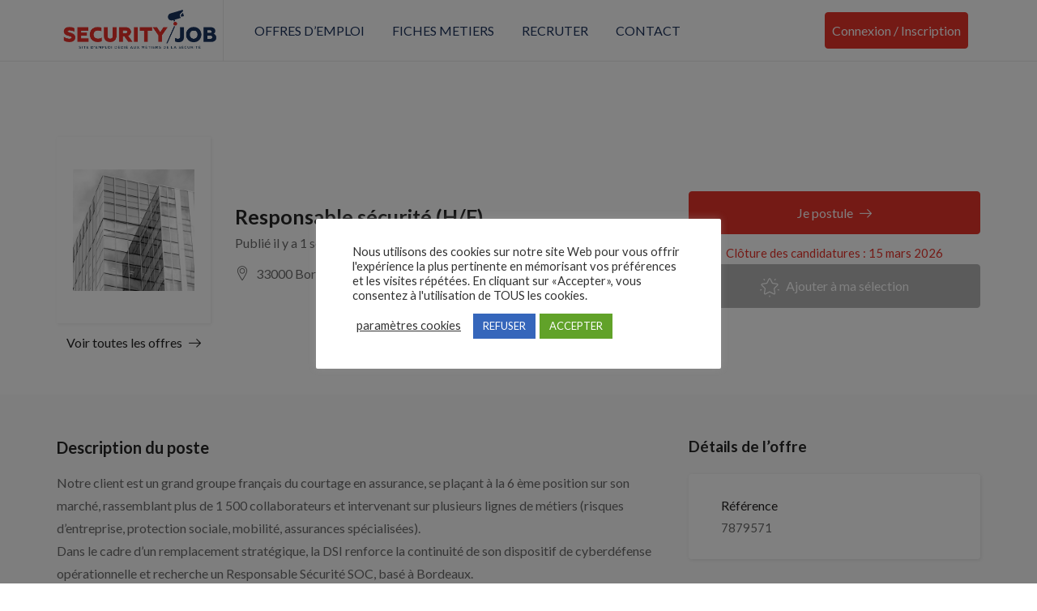

--- FILE ---
content_type: text/html; charset=UTF-8
request_url: https://www.securityjob.fr/job/responsable-securite-h-f-9/
body_size: 23240
content:
<!DOCTYPE html>
<html lang="fr-FR" class="no-js">
<head>
	<meta charset="UTF-8">
	<meta name="viewport" content="width=device-width">
	<link rel="profile" href="http://gmpg.org/xfn/11">
	<link rel="pingback" href="https://www.securityjob.fr/xmlrpc.php">

	                        <script>
                            /* You can add more configuration options to webfontloader by previously defining the WebFontConfig with your options */
                            if ( typeof WebFontConfig === "undefined" ) {
                                WebFontConfig = new Object();
                            }
                            WebFontConfig['google'] = {families: ['Lato:100,300,400,700,900,100italic,300italic,400italic,700italic,900italic&subset=latin']};

                            (function() {
                                var wf = document.createElement( 'script' );
                                wf.src = 'https://ajax.googleapis.com/ajax/libs/webfont/1.5.3/webfont.js';
                                wf.type = 'text/javascript';
                                wf.async = 'true';
                                var s = document.getElementsByTagName( 'script' )[0];
                                s.parentNode.insertBefore( wf, s );
                            })();
                        </script>
                        <meta name='robots' content='index, follow, max-image-preview:large, max-snippet:-1, max-video-preview:-1' />

	<!-- This site is optimized with the Yoast SEO plugin v26.7 - https://yoast.com/wordpress/plugins/seo/ -->
	<title>Responsable sécurité (H/F) - Securityjob</title><link rel="preload" as="style" href="https://fonts.googleapis.com/css?family=Roboto%3A400%2C500%2C700%2C900%7CNunito%3A400%2C600%2C700%2C800%7CRoboto%3A100%2C100italic%2C200%2C200italic%2C300%2C300italic%2C400%2C400italic%2C500%2C500italic%2C600%2C600italic%2C700%2C700italic%2C800%2C800italic%2C900%2C900italic%7CRoboto%20Slab%3A100%2C100italic%2C200%2C200italic%2C300%2C300italic%2C400%2C400italic%2C500%2C500italic%2C600%2C600italic%2C700%2C700italic%2C800%2C800italic%2C900%2C900italic&#038;subset=latin%2Clatin-ext&#038;display=swap" /><link rel="stylesheet" href="https://fonts.googleapis.com/css?family=Roboto%3A400%2C500%2C700%2C900%7CNunito%3A400%2C600%2C700%2C800%7CRoboto%3A100%2C100italic%2C200%2C200italic%2C300%2C300italic%2C400%2C400italic%2C500%2C500italic%2C600%2C600italic%2C700%2C700italic%2C800%2C800italic%2C900%2C900italic%7CRoboto%20Slab%3A100%2C100italic%2C200%2C200italic%2C300%2C300italic%2C400%2C400italic%2C500%2C500italic%2C600%2C600italic%2C700%2C700italic%2C800%2C800italic%2C900%2C900italic&#038;subset=latin%2Clatin-ext&#038;display=swap" media="print" onload="this.media='all'" /><noscript><link rel="stylesheet" href="https://fonts.googleapis.com/css?family=Roboto%3A400%2C500%2C700%2C900%7CNunito%3A400%2C600%2C700%2C800%7CRoboto%3A100%2C100italic%2C200%2C200italic%2C300%2C300italic%2C400%2C400italic%2C500%2C500italic%2C600%2C600italic%2C700%2C700italic%2C800%2C800italic%2C900%2C900italic%7CRoboto%20Slab%3A100%2C100italic%2C200%2C200italic%2C300%2C300italic%2C400%2C400italic%2C500%2C500italic%2C600%2C600italic%2C700%2C700italic%2C800%2C800italic%2C900%2C900italic&#038;subset=latin%2Clatin-ext&#038;display=swap" /></noscript><link rel="stylesheet" href="https://www.securityjob.fr/wp-content/cache/min/10/1ccac6366549f018b1547acc42b1b764.css" media="all" data-minify="1" />
	<link rel="canonical" href="https://www.securityjob.fr/job/responsable-securite-h-f-9/" />
	<meta property="og:locale" content="fr_FR" />
	<meta property="og:type" content="article" />
	<meta property="og:title" content="Responsable sécurité (H/F) - Securityjob" />
	<meta property="og:description" content="Notre client est un grand groupe français du courtage en assurance, se plaçant à la 6 ème position sur son marché, rassemblant plus de 1 500 collaborateurs et intervenant sur plusieurs lignes de métiers (risques d&rsquo;entreprise, protection sociale, mobilité, assurances spécialisées). Dans le cadre d&rsquo;un remplacement stratégique, la DSI renforce la continuité de son dispositif [&hellip;]" />
	<meta property="og:url" content="https://www.securityjob.fr/job/responsable-securite-h-f-9/" />
	<meta property="og:site_name" content="Securityjob" />
	<meta property="article:modified_time" content="2026-01-15T12:01:12+00:00" />
	<meta name="twitter:card" content="summary_large_image" />
	<script type="application/ld+json" class="yoast-schema-graph">{"@context":"https://schema.org","@graph":[{"@type":"WebPage","@id":"https://www.securityjob.fr/job/responsable-securite-h-f-9/","url":"https://www.securityjob.fr/job/responsable-securite-h-f-9/","name":"Responsable sécurité (H/F) - Securityjob","isPartOf":{"@id":"https://www.securityjob.fr/#website"},"datePublished":"2026-01-14T20:54:30+00:00","dateModified":"2026-01-15T12:01:12+00:00","breadcrumb":{"@id":"https://www.securityjob.fr/job/responsable-securite-h-f-9/#breadcrumb"},"inLanguage":"fr-FR","potentialAction":[{"@type":"ReadAction","target":["https://www.securityjob.fr/job/responsable-securite-h-f-9/"]}]},{"@type":"BreadcrumbList","@id":"https://www.securityjob.fr/job/responsable-securite-h-f-9/#breadcrumb","itemListElement":[{"@type":"ListItem","position":1,"name":"Accueil","item":"https://www.securityjob.fr/"},{"@type":"ListItem","position":2,"name":"Jobs","item":"https://www.securityjob.fr/job/"},{"@type":"ListItem","position":3,"name":"Responsable sécurité (H/F)"}]},{"@type":"WebSite","@id":"https://www.securityjob.fr/#website","url":"https://www.securityjob.fr/","name":"Securityjob","description":"","potentialAction":[{"@type":"SearchAction","target":{"@type":"EntryPoint","urlTemplate":"https://www.securityjob.fr/?s={search_term_string}"},"query-input":{"@type":"PropertyValueSpecification","valueRequired":true,"valueName":"search_term_string"}}],"inLanguage":"fr-FR"}]}</script>
	<!-- / Yoast SEO plugin. -->


<link rel='dns-prefetch' href='//www.google.com' />
<link rel='dns-prefetch' href='//fonts.googleapis.com' />
<link href='https://fonts.gstatic.com' crossorigin rel='preconnect' />
<link rel="alternate" type="application/rss+xml" title="Securityjob &raquo; Flux" href="https://www.securityjob.fr/feed/" />
<link rel="alternate" type="application/rss+xml" title="Securityjob &raquo; Flux des commentaires" href="https://www.securityjob.fr/comments/feed/" />
<link rel="alternate" type="application/rss+xml" title="Securityjob &raquo; Responsable sécurité (H/F) Flux des commentaires" href="https://www.securityjob.fr/job/responsable-securite-h-f-9/feed/" />
<link rel="alternate" title="oEmbed (JSON)" type="application/json+oembed" href="https://www.securityjob.fr/wp-json/oembed/1.0/embed?url=https%3A%2F%2Fwww.securityjob.fr%2Fjob%2Fresponsable-securite-h-f-9%2F" />
<link rel="alternate" title="oEmbed (XML)" type="text/xml+oembed" href="https://www.securityjob.fr/wp-json/oembed/1.0/embed?url=https%3A%2F%2Fwww.securityjob.fr%2Fjob%2Fresponsable-securite-h-f-9%2F&#038;format=xml" />
<style id='wp-img-auto-sizes-contain-inline-css' type='text/css'>
img:is([sizes=auto i],[sizes^="auto," i]){contain-intrinsic-size:3000px 1500px}
/*# sourceURL=wp-img-auto-sizes-contain-inline-css */
</style>

<style id='wp-emoji-styles-inline-css' type='text/css'>

	img.wp-smiley, img.emoji {
		display: inline !important;
		border: none !important;
		box-shadow: none !important;
		height: 1em !important;
		width: 1em !important;
		margin: 0 0.07em !important;
		vertical-align: -0.1em !important;
		background: none !important;
		padding: 0 !important;
	}
/*# sourceURL=wp-emoji-styles-inline-css */
</style>


<style id='admin-bar-inline-css' type='text/css'>

    /* Hide CanvasJS credits for P404 charts specifically */
    #p404RedirectChart .canvasjs-chart-credit {
        display: none !important;
    }
    
    #p404RedirectChart canvas {
        border-radius: 6px;
    }

    .p404-redirect-adminbar-weekly-title {
        font-weight: bold;
        font-size: 14px;
        color: #fff;
        margin-bottom: 6px;
    }

    #wpadminbar #wp-admin-bar-p404_free_top_button .ab-icon:before {
        content: "\f103";
        color: #dc3545;
        top: 3px;
    }
    
    #wp-admin-bar-p404_free_top_button .ab-item {
        min-width: 80px !important;
        padding: 0px !important;
    }
    
    /* Ensure proper positioning and z-index for P404 dropdown */
    .p404-redirect-adminbar-dropdown-wrap { 
        min-width: 0; 
        padding: 0;
        position: static !important;
    }
    
    #wpadminbar #wp-admin-bar-p404_free_top_button_dropdown {
        position: static !important;
    }
    
    #wpadminbar #wp-admin-bar-p404_free_top_button_dropdown .ab-item {
        padding: 0 !important;
        margin: 0 !important;
    }
    
    .p404-redirect-dropdown-container {
        min-width: 340px;
        padding: 18px 18px 12px 18px;
        background: #23282d !important;
        color: #fff;
        border-radius: 12px;
        box-shadow: 0 8px 32px rgba(0,0,0,0.25);
        margin-top: 10px;
        position: relative !important;
        z-index: 999999 !important;
        display: block !important;
        border: 1px solid #444;
    }
    
    /* Ensure P404 dropdown appears on hover */
    #wpadminbar #wp-admin-bar-p404_free_top_button .p404-redirect-dropdown-container { 
        display: none !important;
    }
    
    #wpadminbar #wp-admin-bar-p404_free_top_button:hover .p404-redirect-dropdown-container { 
        display: block !important;
    }
    
    #wpadminbar #wp-admin-bar-p404_free_top_button:hover #wp-admin-bar-p404_free_top_button_dropdown .p404-redirect-dropdown-container {
        display: block !important;
    }
    
    .p404-redirect-card {
        background: #2c3338;
        border-radius: 8px;
        padding: 18px 18px 12px 18px;
        box-shadow: 0 2px 8px rgba(0,0,0,0.07);
        display: flex;
        flex-direction: column;
        align-items: flex-start;
        border: 1px solid #444;
    }
    
    .p404-redirect-btn {
        display: inline-block;
        background: #dc3545;
        color: #fff !important;
        font-weight: bold;
        padding: 5px 22px;
        border-radius: 8px;
        text-decoration: none;
        font-size: 17px;
        transition: background 0.2s, box-shadow 0.2s;
        margin-top: 8px;
        box-shadow: 0 2px 8px rgba(220,53,69,0.15);
        text-align: center;
        line-height: 1.6;
    }
    
    .p404-redirect-btn:hover {
        background: #c82333;
        color: #fff !important;
        box-shadow: 0 4px 16px rgba(220,53,69,0.25);
    }
    
    /* Prevent conflicts with other admin bar dropdowns */
    #wpadminbar .ab-top-menu > li:hover > .ab-item,
    #wpadminbar .ab-top-menu > li.hover > .ab-item {
        z-index: auto;
    }
    
    #wpadminbar #wp-admin-bar-p404_free_top_button:hover > .ab-item {
        z-index: 999998 !important;
    }
    
/*# sourceURL=admin-bar-inline-css */
</style>




<link rel='stylesheet' id='woocommerce-smallscreen-css' href='https://www.securityjob.fr/wp-content/plugins/woocommerce/assets/css/woocommerce-smallscreen.css?ver=8.7.0' type='text/css' media='only screen and (max-width: 768px)' />

<style id='woocommerce-inline-inline-css' type='text/css'>
.woocommerce form .form-row .required { visibility: visible; }
/*# sourceURL=woocommerce-inline-inline-css */
</style>

















<style id='careerup-template-inline-css' type='text/css'>
/* Main Font */.btn,body{font-family:  'Lato', sans-serif;}/* Heading Font */h1, h2, h3, h4, h5, h6, .filter-listing-form .form-group .heading-label, .jobs-listing-wrapper .results-count, .employers-listing-wrapper .results-count{font-family:  'Lato', sans-serif;}/* seting background main */.job-list-v5::before,.job-grid .btn-grid1::before,.skill-percents .skill-process > span,.job-applicants .inner-result > div.active,ul.page-numbers > li > span.current,ul.page-numbers > li > a:hover,ul.page-numbers > li > a:focus,.cmb-form .cmb2-checkbox-list [type="checkbox"]:checked + label::before,.contact_details,.works .number,.cmb-form .cmb2-checkbox-list [type="radio"]:checked + label::before,.woocommerce #respond input#submit.alt, .woocommerce a.button.alt, .woocommerce button.button.alt, .woocommerce input.button.alt, .woocommerce #respond input#submit, .woocommerce input.button, .woocommerce button.button, .woocommerce a.button,.product-block.grid .add-cart .added_to_cart,.product-block.grid:hover .add-cart .added_to_cart, .product-block.grid:hover .add-cart .button,.pagination > span:hover, .pagination > span.current, .pagination > a:hover, .pagination > a.current, .apus-pagination > span:hover, .apus-pagination > span.current, .apus-pagination > a:hover, .apus-pagination > a.current,.post-layout .top-image .categories-name,.my_resume_eduarea .circle,.candidate_resume_skill .progress-box .bar-fill,.candidate-list:hover .btn-theme.btn-outline,.job_maps_sidebar .map-popup .icon-wrapper::before,.btn-add-candidate-shortlist:hover, .btn-add-candidate-shortlist:focus, .btn-shortlist:hover, .btn-shortlist:focus,.job-detail-buttons .btn-apply,.map-popup .icon-wrapper::before,.map-popup .icon-wrapper,.leaflet-marker-icon > div > span::before,.leaflet-marker-icon > div > span,.filter-listing-form .button,.filter-listing-form .circle-check .list-item [type="radio"]:checked + label::before, .filter-listing-form .circle-check .list-item [type="checkbox"]:checked + label::before,.ui-slider-horizontal .ui-slider-range,.pagination > li > span:hover, .pagination > li > span.current, .pagination > li > a:hover, .pagination > li > a.current, .apus-pagination > li > span:hover, .apus-pagination > li > span.current, .apus-pagination > li > a:hover, .apus-pagination > li > a.current,.widget-features-box.style3 .item-inner:hover,.btn-outline.btn-white:active, .btn-outline.btn-white:hover,.job-list:hover .btn-add-job-shortlist,.job-list .btn-add-job-shortlist.btn-added-job-shortlist, .job-list .btn-added-job-shortlist.btn-added-job-shortlist,.widget-blogs.inner-grid-v4 .slick-carousel .slick-dots li.slick-active,.job-grid:hover .btn-theme.btn-outline,.employer-grid-v1 .open-job,.slick-carousel .slick-arrow:hover, .slick-carousel .slick-arrow:active, .slick-carousel .slick-arrow:focus,.subwoo-inner .add-cart .added_to_cart:hover, .subwoo-inner .add-cart .added_to_cart:focus, .subwoo-inner .add-cart .button:hover, .subwoo-inner .add-cart .button:focus,.candidate-grid:hover .btn-theme.btn-outline,.btn-theme.btn-outline:hover,.btn-theme.btn-outline:focus,.category-banner-inner:hover::before,.widget-features-box .number,.job-list-v1:hover .btn-theme.btn-outline,.location-banner-inner:hover::before,.slick-carousel .slick-dots li.slick-active button,.btn-theme,.bg-theme,.woocommerce .percent-sale, .woocommerce span.onsale, .tabs-v1 .nav-tabs > li > a:before, .details-product .apus-woocommerce-product-gallery-wrapper .woocommerce-product-gallery__trigger:hover, .details-product .apus-woocommerce-product-gallery-wrapper .woocommerce-product-gallery__trigger:active, .btn-readmore:before, .subwoo-inner.style2.highlight, .widget-search .btn:hover, .widget-search .btn:active, .login-form-wrapper .role-tabs li.active, .register-form .role-tabs li.active, .cmb-form .cmb-row[data-fieldtype="wp_job_board_file"] .upload-file-btn, .cmb-form .button-primary, .list-replies .user-reply .post-content,.filter-sidebar .filter-in-sidebar, .cmb-form .button-primary:hover, .cmb-form .button-primary:focus, .filter-sidebar .filter-in-sidebar:hover, .filter-sidebar .filter-in-sidebar:focus{background-color: #e6332a ;}.elementor-accordion .elementor-accordion-item .elementor-tab-title.elementor-active, .map-popup .icon-wrapper, .map-popup .icon-wrapper::before {background-color: #e6332a !important;}/* setting color */.category-section a:hover, .category-section a:focus,.category-section:hover .title-parent, .category-section:hover .number_total,.type-job,.job-grid .btn-grid1,.widget_pages a:hover, .widget_pages a:focus,.job-applicants .inner-result > div,.widget_pages .current_page_item > a,.widget_meta ul li.current-cat-parent > a, .widget_meta ul li.current-cat > a, .widget_archive ul li.current-cat-parent > a, .widget_archive ul li.current-cat > a, .widget_recent_entries ul li.current-cat-parent > a, .widget_recent_entries ul li.current-cat > a, .widget_categories ul li.current-cat-parent > a, .widget_categories ul li.current-cat > a,.list-options-action [type="radio"]:checked + label,.product-block.grid .add-cart .added_to_cart, .product-block.grid .add-cart .button,.widget_meta ul li:hover > a, .widget_archive ul li:hover > a, .widget_recent_entries ul li:hover > a, .widget_categories ul li:hover > a,.post-navigation .inner:hover, .post-navigation .inner:hover a,.my_resume_eduarea .edu_center,.job-detail-buttons .deadline-time,.employer-detail-detail .icon, .job-detail-detail .icon,.form-group-salary .from-to-wrapper,.filter-listing-form .terms-list + .toggle-filter-list,.search_distance_wrapper .search-distance-label,.widget-features-box.style3 .features-box-image,.job-list .btn-add-job-shortlist, .job-list .btn-added-job-shortlist,.btn-gradient-theme,.testimonials-item::before,.subwoo-inner .add-cart .added_to_cart, .subwoo-inner .add-cart .button,.btn-theme.btn-outline,.category-banner-inner .category-icon,.job-list-v1 .btn-theme.btn-outline,.add-fix-top,a:focus,a:hover, .filter-top-sidebar-wrapper .widget-job-search-form .trending-keywords a:focus, .filter-top-sidebar-wrapper .widget-job-search-form .trending-keywords a:hover, #jobs-google-maps .job-grid-style a:hover, #jobs-google-maps .job-grid-style a:focus, .sharing-popup .action-button:hover, .sharing-popup .action-button:focus, .sharing-popup .share-popup-box a:hover, .sharing-popup .share-popup-box a:focus, .job-single-v5 .content-job-detail .sharing-popup .share-popup-box a:hover, .job-single-v5 .content-job-detail .sharing-popup .share-popup-box a:focus, .candidate-grid .candidate-information a:not([class]):focus, .candidate-grid .candidate-information a:not([class]):hover, .tabs-v1 .nav-tabs > li.active > a, .post-layout .top-info a:hover, .post-layout .top-info a:focus, .highlight, .login-form-wrapper .role-tabs li, .register-form .role-tabs li, .topmenu-menu > li.active > a, .user-job-packaged [type="radio"]:checked + label, .list-options-action label:hover, .list-options-action label:focus{color: #e6332a;}/* setting border color */.employee-team:hover,.widget-testimonials.style3 .testimonials-item:hover,.job-list-v4:hover,.job-applicants .inner-result,.product-block.grid .add-cart .added_to_cart, .product-block.grid .add-cart .button,.product-block.grid:hover,.product-block.grid:hover .add-cart .added_to_cart, .product-block.grid:hover .add-cart .button,blockquote,.candidate-list:hover .btn-theme.btn-outline,.candidate-list:hover,.employer-list:hover,.employer-grid:hover,.btn-add-candidate-shortlist:hover, .btn-add-candidate-shortlist:focus, .btn-shortlist:hover, .btn-shortlist:focus,.job-detail-buttons .btn-apply,.ui-slider-horizontal .ui-slider-handle,.job-list:hover,.btn-outline.btn-white:active, .btn-outline.btn-white:hover,.job-list-v3:hover,.job-list .btn-add-job-shortlist, .job-list .btn-added-job-shortlist,.job-grid:hover .btn-theme.btn-outline,.job-grid:hover,.subwoo-inner .add-cart .added_to_cart:hover, .subwoo-inner .add-cart .added_to_cart:focus, .subwoo-inner .add-cart .button:hover, .subwoo-inner .add-cart .button:focus,.subwoo-inner .add-cart .added_to_cart, .subwoo-inner .add-cart .button,.candidate-grid:hover .btn-theme.btn-outline,.candidate-grid:hover,.btn-theme.btn-outline,.job-list-v1 .btn-theme.btn-outline,.job-list-v1:hover .btn-theme.btn-outline,.job-list-v1:hover,.slick-carousel .slick-dots li,.btn-theme,.border-theme, .details-product .apus-woocommerce-product-gallery-wrapper .woocommerce-product-gallery__trigger:hover, .details-product .apus-woocommerce-product-gallery-wrapper .woocommerce-product-gallery__trigger:active, .login-form-wrapper .role-tabs li, .register-form .role-tabs li{border-color: #e6332a;}.select2-container--default .select2-results__option[aria-selected="true"], .select2-container--default .select2-results__option[data-selected="true"],.subwoo-inner.highlight .add-cart .added_to_cart, .subwoo-inner.highlight .add-cart .button,.text-theme{color: #e6332a !important;}.employer-grid .featured::before,.candidate-grid .featured::before,.job-grid .featured::before{border-color: #e6332a #e6332a transparent transparent;}.woocommerce .percent-sale:before, .woocommerce span.onsale:before {border-color: #e6332a #e6332a transparent transparent;}/* seting background main */.job-detail-buttons .btn-apply:focus, .job-detail-buttons .btn-apply:hover,.filter-listing-form .button:hover,.filter-listing-form .button:focus,.btn-theme:hover,.btn-theme:focus,.btn-theme.btn-outline:hover,.btn-theme.btn-outline:focus{border-color: #1d335c ;background-color: #1d335c ;}.subwoo-inner .price{color: #e6332a;}.subwoo-inner.highlight{background-image:linear-gradient(60deg,#e6332a,#e6332a);background-image:-webkit-linear-gradient(60deg,#e6332a,#e6332a);background-image:-ms-linear-gradient(60deg,#e6332a,#e6332a);}.category-banner-inner.style2::after,.employer-grid-v1 .open-job::before,.btn-gradient-theme .btn::before,.btn-gradient-theme{background: linear-gradient(to right, #e6332a, #e6332a);background: -webkit-linear-gradient(to right, #e6332a, #e6332a);background: -ms-linear-gradient(to right, #e6332a, #e6332a);background: -o-linear-gradient(to right, #e6332a, #e6332a);}#apus-header-mobile {background-color: #e6332a;}
/*# sourceURL=careerup-template-inline-css */
</style>



<script type="text/template" id="tmpl-variation-template">
	<div class="woocommerce-variation-description">{{{ data.variation.variation_description }}}</div>
	<div class="woocommerce-variation-price">{{{ data.variation.price_html }}}</div>
	<div class="woocommerce-variation-availability">{{{ data.variation.availability_html }}}</div>
</script>
<script type="text/template" id="tmpl-unavailable-variation-template">
	<p>Sorry, this product is unavailable. Please choose a different combination.</p>
</script>
<script type="text/javascript" src="https://www.securityjob.fr/wp-includes/js/jquery/jquery.min.js?ver=3.7.1" id="jquery-core-js"></script>
<script type="text/javascript" src="https://www.securityjob.fr/wp-includes/js/jquery/jquery-migrate.min.js?ver=3.4.1" id="jquery-migrate-js"></script>
<script type="text/javascript" src="https://www.securityjob.fr/wp-content/themes/careerup/js/SmoothScroll.js?ver=1" id="SmoothScroll-js"></script>
<script type="text/javascript" id="cookie-law-info-js-extra">
/* <![CDATA[ */
var Cli_Data = {"nn_cookie_ids":[],"cookielist":[],"non_necessary_cookies":[],"ccpaEnabled":"","ccpaRegionBased":"","ccpaBarEnabled":"","strictlyEnabled":["necessary","obligatoire"],"ccpaType":"gdpr","js_blocking":"","custom_integration":"","triggerDomRefresh":"","secure_cookies":""};
var cli_cookiebar_settings = {"animate_speed_hide":"500","animate_speed_show":"500","background":"#FFF","border":"#b1a6a6c2","border_on":"","button_1_button_colour":"#61a229","button_1_button_hover":"#4e8221","button_1_link_colour":"#fff","button_1_as_button":"1","button_1_new_win":"","button_2_button_colour":"#333","button_2_button_hover":"#292929","button_2_link_colour":"#444","button_2_as_button":"","button_2_hidebar":"","button_3_button_colour":"#3566bb","button_3_button_hover":"#2a5296","button_3_link_colour":"#fff","button_3_as_button":"1","button_3_new_win":"","button_4_button_colour":"#000","button_4_button_hover":"#000000","button_4_link_colour":"#333333","button_4_as_button":"","button_7_button_colour":"#61a229","button_7_button_hover":"#4e8221","button_7_link_colour":"#fff","button_7_as_button":"1","button_7_new_win":"","font_family":"inherit","header_fix":"","notify_animate_hide":"1","notify_animate_show":"","notify_div_id":"#cookie-law-info-bar","notify_position_horizontal":"left","notify_position_vertical":"bottom","scroll_close":"","scroll_close_reload":"","accept_close_reload":"","reject_close_reload":"","showagain_tab":"1","showagain_background":"#fff","showagain_border":"#000","showagain_div_id":"#cookie-law-info-again","showagain_x_position":"20px","text":"#333333","show_once_yn":"","show_once":"10000","logging_on":"","as_popup":"","popup_overlay":"1","bar_heading_text":"","cookie_bar_as":"popup","popup_showagain_position":"bottom-right","widget_position":"left"};
var log_object = {"ajax_url":"https://www.securityjob.fr/wp-admin/admin-ajax.php"};
//# sourceURL=cookie-law-info-js-extra
/* ]]> */
</script>
<script type="text/javascript" src="https://www.securityjob.fr/wp-content/plugins/cookie-law-info/legacy/public/js/cookie-law-info-public.js?ver=3.3.9.1" id="cookie-law-info-js"></script>
<script type="text/javascript" id="extct-inline-js-after">
/* <![CDATA[ */
(function(){
  var ajaxUrl = 'https://www.securityjob.fr/wp-admin/admin-ajax.php';
  var nonce = 'b90988da6b';
  var observerStarted = false;
  var fallbackIntervalId = null;

  function isElement(node){
    return !!(node && node.nodeType === 1);
  }

  function getObserveTarget(){
    if (isElement(document.body)) return document.body;
    if (isElement(document.documentElement)) return document.documentElement;
    return null;
  }

  function shouldTrackHref(href){
    if(!href) return false;
    try{ href = href.toLowerCase(); }catch(e){ return false; }
    return href.indexOf('xtramile') !== -1; // only track links containing gouv.fr
  }

  function sendData(pageUrl, href, ua){
    var form = new FormData();
    form.append('action','extct_click');
    form.append('page_url', pageUrl);
    form.append('anchor_href', href);
    form.append('ua', ua);
    form.append('nonce', nonce);

    try{
      if(navigator.sendBeacon){
        navigator.sendBeacon(ajaxUrl, form);
        return;
      }
    }catch(e){}

    fetch(ajaxUrl, { method: 'POST', body: form, keepalive: true }).catch(function(){});
  }

  function onClick(e){
    var el = e.currentTarget;
    var href = el.getAttribute('href');
    if(!shouldTrackHref(href)) return; // only track gouv.fr

    var pageUrl = window.location.href;
    var ua = navigator.userAgent || '';
    sendData(pageUrl, href, ua);
    // IMPORTANT: do not change default behavior, do not alter targets
  }

  function bind(){
    var nodes = document.querySelectorAll('a.btn.btn-apply.btn-apply-job-external');
    for (var i=0; i<nodes.length; i++){
      var n = nodes[i];
      if(!n.dataset.extctBound){
        n.addEventListener('click', onClick, false);
        n.dataset.extctBound = '1';
      }
    }
  }

  function startObserver(){
    if (observerStarted) return;
    var target = getObserveTarget();
    if (!target){
      // Try again on next animation frame until target exists
      if (typeof window.requestAnimationFrame === 'function'){
        window.requestAnimationFrame(startObserver);
      } else {
        setTimeout(startObserver, 50);
      }
      return;
    }

    bind(); // initial bind when DOM root exists

    if (typeof MutationObserver === 'undefined'){
      // Fallback: periodic re-bind if observer API not available
      if (!fallbackIntervalId){
        fallbackIntervalId = setInterval(bind, 1000);
      }
      observerStarted = true;
      return;
    }

    try{
      var obs = new MutationObserver(function(){ bind(); });
      obs.observe(target, { childList: true, subtree: true });
      observerStarted = true;
    } catch(err){
      // As a last resort, use periodic re-bind
      if (!fallbackIntervalId){
        fallbackIntervalId = setInterval(bind, 1000);
      }
    }
  }

  if(document.readyState === 'loading'){
    document.addEventListener('DOMContentLoaded', startObserver);
  } else {
    startObserver();
  }
})();
//# sourceURL=extct-inline-js-after
/* ]]> */
</script>
<script type="text/javascript" src="https://www.securityjob.fr/wp-content/plugins/woocommerce/assets/js/jquery-blockui/jquery.blockUI.min.js?ver=2.7.0-wc.8.7.0" id="jquery-blockui-js" defer="defer" data-wp-strategy="defer"></script>
<script type="text/javascript" id="wc-add-to-cart-js-extra">
/* <![CDATA[ */
var wc_add_to_cart_params = {"ajax_url":"/wp-admin/admin-ajax.php","wc_ajax_url":"/?wc-ajax=%%endpoint%%","i18n_view_cart":"View cart","cart_url":"https://www.securityjob.fr/panier-2/","is_cart":"","cart_redirect_after_add":"yes"};
//# sourceURL=wc-add-to-cart-js-extra
/* ]]> */
</script>
<script type="text/javascript" src="https://www.securityjob.fr/wp-content/plugins/woocommerce/assets/js/frontend/add-to-cart.min.js?ver=8.7.0" id="wc-add-to-cart-js" defer="defer" data-wp-strategy="defer"></script>
<script type="text/javascript" src="https://www.securityjob.fr/wp-content/plugins/woocommerce/assets/js/js-cookie/js.cookie.min.js?ver=2.1.4-wc.8.7.0" id="js-cookie-js" defer="defer" data-wp-strategy="defer"></script>
<script type="text/javascript" id="woocommerce-js-extra">
/* <![CDATA[ */
var woocommerce_params = {"ajax_url":"/wp-admin/admin-ajax.php","wc_ajax_url":"/?wc-ajax=%%endpoint%%"};
//# sourceURL=woocommerce-js-extra
/* ]]> */
</script>
<script type="text/javascript" src="https://www.securityjob.fr/wp-content/plugins/woocommerce/assets/js/frontend/woocommerce.min.js?ver=8.7.0" id="woocommerce-js" defer="defer" data-wp-strategy="defer"></script>
<script type="text/javascript" src="https://www.securityjob.fr/wp-includes/js/underscore.min.js?ver=1.13.7" id="underscore-js"></script>
<script type="text/javascript" id="wp-util-js-extra">
/* <![CDATA[ */
var _wpUtilSettings = {"ajax":{"url":"/wp-admin/admin-ajax.php"}};
//# sourceURL=wp-util-js-extra
/* ]]> */
</script>
<script type="text/javascript" src="https://www.securityjob.fr/wp-includes/js/wp-util.min.js?ver=6.9" id="wp-util-js"></script>
<script type="text/javascript" id="wc-add-to-cart-variation-js-extra">
/* <![CDATA[ */
var wc_add_to_cart_variation_params = {"wc_ajax_url":"/?wc-ajax=%%endpoint%%","i18n_no_matching_variations_text":"Sorry, no products matched your selection. Please choose a different combination.","i18n_make_a_selection_text":"Please select some product options before adding this product to your cart.","i18n_unavailable_text":"Sorry, this product is unavailable. Please choose a different combination."};
//# sourceURL=wc-add-to-cart-variation-js-extra
/* ]]> */
</script>
<script type="text/javascript" src="https://www.securityjob.fr/wp-content/plugins/woocommerce/assets/js/frontend/add-to-cart-variation.min.js?ver=8.7.0" id="wc-add-to-cart-variation-js" defer="defer" data-wp-strategy="defer"></script>
<script type="text/javascript" id="wdp_deals-js-extra">
/* <![CDATA[ */
var script_data = {"ajaxurl":"https://www.securityjob.fr/wp-admin/admin-ajax.php","js_init_trigger":""};
//# sourceURL=wdp_deals-js-extra
/* ]]> */
</script>
<script type="text/javascript" src="https://www.securityjob.fr/wp-content/plugins/advanced-dynamic-pricing-for-woocommerce/BaseVersion/assets/js/frontend.js?ver=4.7.0" id="wdp_deals-js"></script>
<link rel="https://api.w.org/" href="https://www.securityjob.fr/wp-json/" /><link rel="alternate" title="JSON" type="application/json" href="https://www.securityjob.fr/wp-json/wp/v2/job_listing/244269" /><link rel="EditURI" type="application/rsd+xml" title="RSD" href="https://www.securityjob.fr/xmlrpc.php?rsd" />
<meta name="generator" content="WordPress 6.9" />
<meta name="generator" content="WooCommerce 8.7.0" />
<link rel='shortlink' href='https://www.securityjob.fr/?p=244269' />

		<!-- GA Google Analytics @ https://m0n.co/ga -->
		<script async src="https://www.googletagmanager.com/gtag/js?id=G-WS2L5DZXDM"></script>
		<script>
			window.dataLayer = window.dataLayer || [];
			function gtag(){dataLayer.push(arguments);}
			gtag('js', new Date());
			gtag('config', 'G-WS2L5DZXDM');
		</script>

		<noscript><style>.woocommerce-product-gallery{ opacity: 1 !important; }</style></noscript>
	<meta name="generator" content="Elementor 3.14.1; features: a11y_improvements, additional_custom_breakpoints; settings: css_print_method-external, google_font-enabled, font_display-auto">
        <style type="text/css">
            .wdp_bulk_table_content .wdp_pricing_table_caption { color: #6d6d6d ! important} .wdp_bulk_table_content table thead td { color: #6d6d6d ! important} .wdp_bulk_table_content table thead td { background-color: #efefef ! important} .wdp_bulk_table_content table tbody td { color: #6d6d6d ! important} .wdp_bulk_table_content table tbody td { background-color: #ffffff ! important} .wdp_bulk_table_content .wdp_pricing_table_footer { color: #6d6d6d ! important}        </style>
        <meta name="generator" content="Powered by Slider Revolution 6.6.18 - responsive, Mobile-Friendly Slider Plugin for WordPress with comfortable drag and drop interface." />
<link rel="icon" href="https://www.securityjob.fr/wp-content/uploads/10/2020/07/cropped-favicon-securijob-32x32.png" sizes="32x32" />
<link rel="icon" href="https://www.securityjob.fr/wp-content/uploads/10/2020/07/cropped-favicon-securijob-192x192.png" sizes="192x192" />
<link rel="apple-touch-icon" href="https://www.securityjob.fr/wp-content/uploads/10/2020/07/cropped-favicon-securijob-180x180.png" />
<meta name="msapplication-TileImage" content="https://www.securityjob.fr/wp-content/uploads/10/2020/07/cropped-favicon-securijob-270x270.png" />
<script>function setREVStartSize(e){
			//window.requestAnimationFrame(function() {
				window.RSIW = window.RSIW===undefined ? window.innerWidth : window.RSIW;
				window.RSIH = window.RSIH===undefined ? window.innerHeight : window.RSIH;
				try {
					var pw = document.getElementById(e.c).parentNode.offsetWidth,
						newh;
					pw = pw===0 || isNaN(pw) || (e.l=="fullwidth" || e.layout=="fullwidth") ? window.RSIW : pw;
					e.tabw = e.tabw===undefined ? 0 : parseInt(e.tabw);
					e.thumbw = e.thumbw===undefined ? 0 : parseInt(e.thumbw);
					e.tabh = e.tabh===undefined ? 0 : parseInt(e.tabh);
					e.thumbh = e.thumbh===undefined ? 0 : parseInt(e.thumbh);
					e.tabhide = e.tabhide===undefined ? 0 : parseInt(e.tabhide);
					e.thumbhide = e.thumbhide===undefined ? 0 : parseInt(e.thumbhide);
					e.mh = e.mh===undefined || e.mh=="" || e.mh==="auto" ? 0 : parseInt(e.mh,0);
					if(e.layout==="fullscreen" || e.l==="fullscreen")
						newh = Math.max(e.mh,window.RSIH);
					else{
						e.gw = Array.isArray(e.gw) ? e.gw : [e.gw];
						for (var i in e.rl) if (e.gw[i]===undefined || e.gw[i]===0) e.gw[i] = e.gw[i-1];
						e.gh = e.el===undefined || e.el==="" || (Array.isArray(e.el) && e.el.length==0)? e.gh : e.el;
						e.gh = Array.isArray(e.gh) ? e.gh : [e.gh];
						for (var i in e.rl) if (e.gh[i]===undefined || e.gh[i]===0) e.gh[i] = e.gh[i-1];
											
						var nl = new Array(e.rl.length),
							ix = 0,
							sl;
						e.tabw = e.tabhide>=pw ? 0 : e.tabw;
						e.thumbw = e.thumbhide>=pw ? 0 : e.thumbw;
						e.tabh = e.tabhide>=pw ? 0 : e.tabh;
						e.thumbh = e.thumbhide>=pw ? 0 : e.thumbh;
						for (var i in e.rl) nl[i] = e.rl[i]<window.RSIW ? 0 : e.rl[i];
						sl = nl[0];
						for (var i in nl) if (sl>nl[i] && nl[i]>0) { sl = nl[i]; ix=i;}
						var m = pw>(e.gw[ix]+e.tabw+e.thumbw) ? 1 : (pw-(e.tabw+e.thumbw)) / (e.gw[ix]);
						newh =  (e.gh[ix] * m) + (e.tabh + e.thumbh);
					}
					var el = document.getElementById(e.c);
					if (el!==null && el) el.style.height = newh+"px";
					el = document.getElementById(e.c+"_wrapper");
					if (el!==null && el) {
						el.style.height = newh+"px";
						el.style.display = "block";
					}
				} catch(e){
					console.log("Failure at Presize of Slider:" + e)
				}
			//});
		  };</script>


<link rel='stylesheet' id='elementor-post-335-css' href='https://www.securityjob.fr/wp-content/uploads/10/elementor/css/post-335.css?ver=1768141326' type='text/css' media='all' />
<link rel='stylesheet' id='elementor-post-458-css' href='https://www.securityjob.fr/wp-content/uploads/10/elementor/css/post-458.css?ver=1768141326' type='text/css' media='all' />



<link rel='stylesheet' id='elementor-post-90952-css' href='https://www.securityjob.fr/wp-content/uploads/10/elementor/css/post-90952.css?ver=1768140575' type='text/css' media='all' />




<style id='rs-plugin-settings-inline-css' type='text/css'>
#rs-demo-id {}
/*# sourceURL=rs-plugin-settings-inline-css */
</style>
</head>
<body class="wp-singular job_listing-template-default single single-job_listing postid-244269 wp-theme-careerup wp-child-theme-careerup-child theme-careerup woocommerce-no-js apus-body-loading body-footer-mobile elementor-default elementor-kit-90952">
	<div class="apus-page-loading">
        <div class="apus-loader-inner" style="background-image: url(&#039;https://www.securityjob.fr/wp-content/uploads/10/2020/07/preloader.gif&#039;)"></div>
    </div>
<div id="wrapper-container" class="wrapper-container">
	
	
	<nav id="navbar-offcanvas" class="navbar" role="navigation">
    <ul>
        <li id="menu-item-1648" class="menu-item-1648"><a href="https://www.securityjob.fr/offres-emploi-securityjob/">OFFRES D&rsquo;EMPLOI</a></li>
<li id="menu-item-187831" class="menu-item-187831"><a href="https://www.securityjob.fr/les-metiers-de-la-securite/">FICHES METIERS</a></li>
<li id="menu-item-198562" class="menu-item-198562"><a href="https://www.securityjob.fr/prestations-et-tarifs/">RECRUTER</a></li>
<li id="menu-item-1811" class="menu-item-1811"><a href="https://www.securityjob.fr/contact/">CONTACT</a></li>
        
    </ul>
</nav>	<div id="apus-header-mobile" class="header-mobile hidden-lg clearfix">    
    <div class="container">
        <div class="row">
            <div class="flex-middle">
                <div class="col-xs-8">
                                                                <div class="logo">
                            <a href="https://www.securityjob.fr/" >
                                <img src="https://www.securityjob.fr/wp-content/uploads/10/2019/04/logo-securityjob-white.png" alt="Securityjob">
                            </a>
                        </div>
                                    </div>
                <div class="col-xs-4 ali-right">
                    <a href="#navbar-offcanvas" class="btn btn-theme btn-showmenu pull-right">
                        <i class="ti-align-left"></i>
                    </a>
                                                    <div class="top-wrapper-menu pull-right">
                                    <a class="drop-dow btn-menu-account" href="https://www.securityjob.fr/connexion-inscription/">
                                        <i class="ti-user"></i>
                                    </a>
                                </div>
                                            
                </div>
            </div>
        </div>
    </div>
</div>
	<div id="apus-header" class="apus-header visible-lg header-6-335"><div class="main-sticky-header-wrapper"><div class="main-sticky-header">		<div data-elementor-type="wp-post" data-elementor-id="335" class="elementor elementor-335" data-elementor-post-type="apus_header">
						<div class="elementor-inner">
				<div class="elementor-section-wrap">
									<section class="elementor-section elementor-top-section elementor-element elementor-element-4e9e593 elementor-section-stretched elementor-section-content-middle elementor-section-boxed elementor-section-height-default elementor-section-height-default" data-id="4e9e593" data-element_type="section" data-settings="{&quot;stretch_section&quot;:&quot;section-stretched&quot;,&quot;background_background&quot;:&quot;classic&quot;}">
						<div class="elementor-container elementor-column-gap-extended">
							<div class="elementor-row">
					<div class="elementor-column elementor-col-16 elementor-top-column elementor-element elementor-element-6da4d52" data-id="6da4d52" data-element_type="column" data-settings="{&quot;background_background&quot;:&quot;classic&quot;}">
			<div class="elementor-column-wrap elementor-element-populated">
							<div class="elementor-widget-wrap">
						<div class="elementor-element elementor-element-3ce5b55 elementor-widget elementor-widget-careerup_logo" data-id="3ce5b55" data-element_type="widget" data-widget_type="careerup_logo.default">
				<div class="elementor-widget-container">
			        <div class="logo ">
            <a href="https://www.securityjob.fr/" >
                <img width="660" height="127" src="https://www.securityjob.fr/wp-content/uploads/10/2019/04/Sans-titre-2.png" class="attachment-large size-large wp-image-10303" alt="" decoding="async" fetchpriority="high" srcset="https://www.securityjob.fr/wp-content/uploads/10/2019/04/Sans-titre-2.png 714w, https://www.securityjob.fr/wp-content/uploads/10/2019/04/Sans-titre-2-300x58.png 300w, https://www.securityjob.fr/wp-content/uploads/10/2019/04/Sans-titre-2-600x115.png 600w" sizes="(max-width: 660px) 100vw, 660px" />            </a>
        </div>
        		</div>
				</div>
						</div>
					</div>
		</div>
				<div class="elementor-column elementor-col-66 elementor-top-column elementor-element elementor-element-31d8d9e" data-id="31d8d9e" data-element_type="column">
			<div class="elementor-column-wrap elementor-element-populated">
							<div class="elementor-widget-wrap">
						<div class="elementor-element elementor-element-5fb48ee elementor-widget elementor-widget-careerup_primary_menu" data-id="5fb48ee" data-element_type="widget" data-widget_type="careerup_primary_menu.default">
				<div class="elementor-widget-container">
			            <div class="main-menu menu-left ">
                <nav data-duration="400" class="apus-megamenu slide animate navbar p-static" role="navigation">
                <div class="collapse navbar-collapse no-padding"><ul id="primary-menu" class="nav navbar-nav megamenu effect1"><li class="menu-item menu-item-type-post_type menu-item-object-page menu-item-1648 aligned-left"><a href="https://www.securityjob.fr/offres-emploi-securityjob/">OFFRES D&rsquo;EMPLOI</a></li>
<li class="menu-item menu-item-type-post_type menu-item-object-page menu-item-187831 aligned-left"><a href="https://www.securityjob.fr/les-metiers-de-la-securite/">FICHES METIERS</a></li>
<li class="menu-item menu-item-type-post_type menu-item-object-page menu-item-198562 aligned-left"><a href="https://www.securityjob.fr/prestations-et-tarifs/">RECRUTER</a></li>
<li class="menu-item menu-item-type-post_type menu-item-object-page menu-item-1811 aligned-left"><a href="https://www.securityjob.fr/contact/">CONTACT</a></li>
</ul></div>                </nav>
            </div>
            		</div>
				</div>
						</div>
					</div>
		</div>
				<div class="elementor-column elementor-col-16 elementor-top-column elementor-element elementor-element-8ef7190 horizontal-column" data-id="8ef7190" data-element_type="column">
			<div class="elementor-column-wrap elementor-element-populated">
							<div class="elementor-widget-wrap">
						<div class="elementor-element elementor-element-383048b pull-right elementor-widget elementor-widget-careerup_user_info" data-id="383048b" data-element_type="widget" data-widget_type="careerup_user_info.default">
				<div class="elementor-widget-container">
			            <div class="top-wrapper-menu  pull-right">
                <a class="btn btn-theme btn-login login" href="https://www.securityjob.fr/connexion-inscription/" title="Se connecter">Connexion / Inscription                </a>
            </div>
        		</div>
				</div>
						</div>
					</div>
		</div>
								</div>
					</div>
		</section>
									</div>
			</div>
					</div>
		</div></div></div>	<div id="apus-main-content"><section class="detail-version-v3">
	<section id="primary" class="content-area container inner">
		<main id="main" class="site-main content" role="main">
												<div class="single-listing-wrapper" data-latitude="44.8572445351" data-longitude=" -0.57369678116">
						

<article id="post-244269" class="job-single-v3 post-244269 job_listing type-job_listing status-publish hentry job_listing_category-agent-agente-de-recherches-privees-arp job_listing_category-management-de-securite-privee job_listing_location-gironde">
	<!-- heading -->
	
<div class="job-detail-header job-detail-header-v3">
    <div class="row flex-middle-sm">
        <div class="col-sm-8 col-xs-12">
            <div class="flex-middle">
                <div class="left-inner">
                    
                    <div class="job-detail-thumbnail">
                    <a href="https://www.securityjob.fr/job/responsable-securite-h-f-9/">
                                                                                                                                                        <img src="https://www.securityjob.fr/wp-content/themes/careerup/images/placeholder.png" alt="SECURITYJOB">
                                                                                                                    </a>
                    </div>

                    <div class="clearfix link-more text-center">
                        <a href="https://www.securityjob.fr/offres-emploi-securityjob/?filter-author=1424" class="btn-link-job">Voir toutes les offres<span class="next flaticon-right-arrow"></span></a>
                    </div>
                </div>
                <div class="inner-info">
                                                
                        <div class="job-title-wrapper">
                            <h1 class="job-detail-title">Responsable sécurité (H/F)</h1>                                                    </div>
                        
                        <div class="job-date-author">
                            Publié il y a 1 semaine 
                            par <a href="https://www.securityjob.fr/recruteur-securite/securityjob/" class="employer text-theme">SECURITYJOB</a>                        </div>
                        <div class="job-metas">
                                                            <div class="job-location"><i class="flaticon-location-pin"></i>33000 Bordeaux</div>
                                                                                </div>
                </div>
            </div>
        </div> 
        <div class="col-sm-4 col-xs-12">
            <div class="job-detail-buttons">
				<div class="wrapper-apply flex-middle">
                    				<div class="deadline-time">
					Clôture des candidatures : 15 mars 2026				</div>
										<a href="https://candidat.francetravail.fr/offres/recherche/detail/7879571" target="_blank"
							class="btn btn-apply btn-apply-job-external">Je postule<i
								class="next flaticon-right-arrow"></i></a>
						                </div>
                <div class="wrapper-shortlist">
                    			<a href="javascript:void(0);" class="btn btn-add-job-shortlist btn btn-block btn-shortlist"
				data-job_id="244269" data-nonce="6562e75968"><i
					class="pre flaticon-favorites"></i>Ajouter à ma sélection</a>
			                </div>
                
            </div>
        </div>
    </div>
</div>
	<!-- Main content -->
	<div class="row content-job-detail">
		<div class="left-content col-xs-12 col-md-8">

						
			<!-- job description -->
			<div class="job-detail-description">
				<h3 class="title-detail-job">Description du poste</h3>
				<div class="inner">
					<p>Notre client est un grand groupe français du courtage en assurance, se plaçant à la 6 ème position sur son marché, rassemblant plus de 1 500 collaborateurs et intervenant sur plusieurs lignes de métiers (risques d&rsquo;entreprise, protection sociale, mobilité, assurances spécialisées).<br />
Dans le cadre d&rsquo;un remplacement stratégique, la DSI renforce la continuité de son dispositif de cyberdéfense opérationnelle et recherche un Responsable Sécurité SOC, basé à Bordeaux.<br />
La m&#8230;</p>
<p>Description du poste :<br />
Au sein de l&rsquo;équipe cybersécurité, vous prenez en charge le pilotage opérationnel du SOC et de la gestion des vulnérabilités, avec pour objectif d&rsquo;assurer la continuité, la performance et la montée en maturité du dispositif de cyberdéfense du groupe.<br />
Vous êtes le référent sécurité opérationnelle, garant de la détection, de la réponse aux incidents et de la gouvernance technique, en lien étroit avec les équipes IT, les métiers et la direction.***Vous pilotez le SOC : détection, réponse aux incidents et supervision de la cyberdéfense<br />
* Vous pilotez le VOC : gestion, priorisation et suivi des vulnérabilités du SI<br />
* Vous supervisez les activités de Pentest et Bug Bounty<br />
* Vous assurez la gouvernance des outils et processus de sécurité<br />
* Vous contribuez à la sécurisation des environnements (infrastructure, cloud, architecture, développement)<br />
* Vous portez l&rsquo; automatisation et l&rsquo;industrialisation de la sécurité opérationnelle via un SOAR<br />
* Vous renforcez la gouvernance du VOC et les cycles de mises à jour<br />
-Démarrage : ASAP<br />
-Durée : 6 mois renouvelables<br />
-Localisation : Bordeaux<br />
-Télétravail : 2 jours par semaine<br />
-TJM : 750€<br />
Description du profil :<br />
&#8211; Vous justifiez de 10 ans d&rsquo;expériences avec une expérience significative (architecte, chef de projet ou responsable projet)<br />
&#8211; Vous disposez d&rsquo;une bonne maîtrise des environnements EDR, SIEM et SOAR.<br />
&#8211; Vous avez de solides compétences en gestion d&rsquo;incidents, analyse technique et réponse aux menaces.<br />
-Vous êtes reconnu pour votre esprit curieux, proactif et force de proposition, avec une forte appétence pour l&rsquo;amélioration continue.<br />
&#8211; Vous avez l&rsquo;habitude de travailler en équipe, de communiquer efficacement et de prioriser les actions dans des contextes opérationnels.</p>
				</div>
			</div>
			
			<!-- job experience -->
						<div class="job-detail-description">
				<h3 class="title-detail-job">Expérience demandée</h3>
				<div class="inner">
					3 An(s)				</div>
			</div>
						<!-- job profil -->
						<!-- job entreprise -->
						<!-- Job Map -->
						<div class="job-detail-statistic flex-middle-sm">
				
			    	<div class="statistic-item flex-middle">
			    		<div class="icon text-theme">
			    		<i class="flaticon-24-hours-support"></i></div>
			    		<span class="text">Il y a <span class="number">1 semaine</span> </span>
			    	</div>

			    			    	<div class="statistic-item flex-middle">
			    		<!--<div class="icon text-theme">
			    		<i class="flaticon-businessman-paper-of-the-application-for-a-job"></i></div>
			    		<span class="text"><span class="number">0</span> Candidat</span>-->
										<div class="deadline-time">
					Clôture des candidatures : 15 mars 2026				</div>
										<a href="https://candidat.francetravail.fr/offres/recherche/detail/7879571" target="_blank"
							class="btn btn-apply btn-apply-job-external">Je postule<i
								class="next flaticon-right-arrow"></i></a>
									    	</div>

			</div>
			<!-- job releated -->
			<div class="hidden-xs hidden-sm">
				    <div class="widget releated-jobs">
        <h4 class="widget-title">
            <span>Emplois similaires</span>
        </h4>
        <div class="widget-content">
            <article id="post-244491" class="job-list post-244491 job_listing type-job_listing status-publish hentry job_listing_type-cdi job_listing_category-agent-agente-de-recherches-privees-arp job_listing_category-management-de-securite-privee job_listing_location-hauts-de-seine" data-latitude="48.8837094969" data-longitude=" 2.23834178314">
    <div class="flex-sm">

        <div class="employer-logo flex-middle hidden-xs">
            <a href="https://www.securityjob.fr/job/responsable-securite-h-f-4/">
                                    <img width="200" height="200" src="https://www.securityjob.fr/wp-content/uploads/10/2020/09/partenaires-security.jpg" class="attachment-full size-full wp-post-image" alt="" decoding="async" srcset="https://www.securityjob.fr/wp-content/uploads/10/2020/09/partenaires-security.jpg 200w, https://www.securityjob.fr/wp-content/uploads/10/2020/09/partenaires-security-150x150.jpg 150w" sizes="(max-width: 200px) 100vw, 200px" />                            </a>
        </div>
        
        <div class="job-information flex-middle">
            <div class="inner">
                                                            <a class="type-job" href="https://www.securityjob.fr/job-type/cdi/">CDI</a>
                                    
                <div class="job-title-wrapper">
                    <h2 class="job-title"><a href="https://www.securityjob.fr/job/responsable-securite-h-f-4/" rel="bookmark">Responsable sécurité (H/F)</a></h2>
                                    </div>

                <div class="job-date-author">
                     
                    by <a href="https://www.securityjob.fr/recruteur-securite/securityjob/" class="employer text-theme">SECURITYJOB</a>                </div>
                <div class="job-metas">
                                            <div class="job-location"><i class="flaticon-location-pin"></i>92800 Puteaux</div>
                                                        </div>
            </div>
            <div class="ali-right hidden-xs">
                                <div class="wrapper-shortlist">
                    <a href="javascript:void(0);" class="btn-add-job-shortlist" data-job_id="244491" data-nonce="6562e75968"><i class="flaticon-favorites"></i></a>
                </div>
            </div>
        </div>
    </div>
    </article><!-- #post-## -->
<article id="post-244492" class="job-list post-244492 job_listing type-job_listing status-publish hentry job_listing_type-cdi job_listing_category-agent-agente-de-recherches-privees-arp job_listing_category-management-de-securite-privee job_listing_location-seine-saint-denis" data-latitude="48.8361825401" data-longitude=" 2.56443736814">
    <div class="flex-sm">

        <div class="employer-logo flex-middle hidden-xs">
            <a href="https://www.securityjob.fr/job/responsable-securite-h-f-5/">
                                    <img width="200" height="200" src="https://www.securityjob.fr/wp-content/uploads/10/2020/09/partenaires-security.jpg" class="attachment-full size-full wp-post-image" alt="" decoding="async" srcset="https://www.securityjob.fr/wp-content/uploads/10/2020/09/partenaires-security.jpg 200w, https://www.securityjob.fr/wp-content/uploads/10/2020/09/partenaires-security-150x150.jpg 150w" sizes="(max-width: 200px) 100vw, 200px" />                            </a>
        </div>
        
        <div class="job-information flex-middle">
            <div class="inner">
                                                            <a class="type-job" href="https://www.securityjob.fr/job-type/cdi/">CDI</a>
                                    
                <div class="job-title-wrapper">
                    <h2 class="job-title"><a href="https://www.securityjob.fr/job/responsable-securite-h-f-5/" rel="bookmark">Responsable sécurité (H/F)</a></h2>
                                    </div>

                <div class="job-date-author">
                     
                    by <a href="https://www.securityjob.fr/recruteur-securite/securityjob/" class="employer text-theme">SECURITYJOB</a>                </div>
                <div class="job-metas">
                                            <div class="job-location"><i class="flaticon-location-pin"></i>93160 Noisy-le-Grand</div>
                                                        </div>
            </div>
            <div class="ali-right hidden-xs">
                                <div class="wrapper-shortlist">
                    <a href="javascript:void(0);" class="btn-add-job-shortlist" data-job_id="244492" data-nonce="6562e75968"><i class="flaticon-favorites"></i></a>
                </div>
            </div>
        </div>
    </div>
    </article><!-- #post-## -->
<article id="post-244493" class="job-list post-244493 job_listing type-job_listing status-publish hentry job_listing_type-cdi job_listing_category-agent-agente-de-recherches-privees-arp job_listing_category-management-de-securite-privee job_listing_location-seine-saint-denis" data-latitude="48.8690836308" data-longitude=" 2.42274096688">
    <div class="flex-sm">

        <div class="employer-logo flex-middle hidden-xs">
            <a href="https://www.securityjob.fr/job/responsable-securite-h-f-8/">
                                    <img width="200" height="200" src="https://www.securityjob.fr/wp-content/uploads/10/2020/09/partenaires-security.jpg" class="attachment-full size-full wp-post-image" alt="" decoding="async" loading="lazy" srcset="https://www.securityjob.fr/wp-content/uploads/10/2020/09/partenaires-security.jpg 200w, https://www.securityjob.fr/wp-content/uploads/10/2020/09/partenaires-security-150x150.jpg 150w" sizes="auto, (max-width: 200px) 100vw, 200px" />                            </a>
        </div>
        
        <div class="job-information flex-middle">
            <div class="inner">
                                                            <a class="type-job" href="https://www.securityjob.fr/job-type/cdi/">CDI</a>
                                    
                <div class="job-title-wrapper">
                    <h2 class="job-title"><a href="https://www.securityjob.fr/job/responsable-securite-h-f-8/" rel="bookmark">Responsable sécurité (H/F)</a></h2>
                                    </div>

                <div class="job-date-author">
                     
                    by <a href="https://www.securityjob.fr/recruteur-securite/securityjob/" class="employer text-theme">SECURITYJOB</a>                </div>
                <div class="job-metas">
                                            <div class="job-location"><i class="flaticon-location-pin"></i>93170 Bagnolet</div>
                                                        </div>
            </div>
            <div class="ali-right hidden-xs">
                                <div class="wrapper-shortlist">
                    <a href="javascript:void(0);" class="btn-add-job-shortlist" data-job_id="244493" data-nonce="6562e75968"><i class="flaticon-favorites"></i></a>
                </div>
            </div>
        </div>
    </div>
    </article><!-- #post-## -->
                    </div>
    </div>
			</div>

					</div>
		
					<div class="col-md-4 col-xs-12">
		   		<aside class="widget widget_apus_job_info"><h2 class="widget-title"><span>Détails de l&rsquo;offre</span></h2><div class="job-detail-detail in-sidebar">
    <ul class="list">
                                                <li>
                        <div class="icon">
                                                    </div>
                        <div class="details">
                            <div class="text">Référence</div>
                            <div class="value">
                                7879571                            </div>
                        </div>
                    </li>
                                </ul>
</div></aside><aside class="widget widget_apus_job_also_viewed"></aside><aside class="widget widget_apus_job_buttons"><div class="job-detail-buttons">
					<div class="deadline-time">
					Clôture des candidatures : 15 mars 2026				</div>
										<a href="https://candidat.francetravail.fr/offres/recherche/detail/7879571" target="_blank"
							class="btn btn-apply btn-apply-job-external">Je postule<i
								class="next flaticon-right-arrow"></i></a>
						
        
    
</div></aside>		   	</div>
	   		   	<!-- job releated -->
		<div class="hidden-lg hidden-md col-xs-12">
			    <div class="widget releated-jobs">
        <h4 class="widget-title">
            <span>Emplois similaires</span>
        </h4>
        <div class="widget-content">
            <article id="post-244491" class="job-list post-244491 job_listing type-job_listing status-publish hentry job_listing_type-cdi job_listing_category-agent-agente-de-recherches-privees-arp job_listing_category-management-de-securite-privee job_listing_location-hauts-de-seine" data-latitude="48.8837094969" data-longitude=" 2.23834178314">
    <div class="flex-sm">

        <div class="employer-logo flex-middle hidden-xs">
            <a href="https://www.securityjob.fr/job/responsable-securite-h-f-4/">
                                    <img width="200" height="200" src="https://www.securityjob.fr/wp-content/uploads/10/2020/09/partenaires-security.jpg" class="attachment-full size-full wp-post-image" alt="" decoding="async" loading="lazy" srcset="https://www.securityjob.fr/wp-content/uploads/10/2020/09/partenaires-security.jpg 200w, https://www.securityjob.fr/wp-content/uploads/10/2020/09/partenaires-security-150x150.jpg 150w" sizes="auto, (max-width: 200px) 100vw, 200px" />                            </a>
        </div>
        
        <div class="job-information flex-middle">
            <div class="inner">
                                                            <a class="type-job" href="https://www.securityjob.fr/job-type/cdi/">CDI</a>
                                    
                <div class="job-title-wrapper">
                    <h2 class="job-title"><a href="https://www.securityjob.fr/job/responsable-securite-h-f-4/" rel="bookmark">Responsable sécurité (H/F)</a></h2>
                                    </div>

                <div class="job-date-author">
                     
                    by <a href="https://www.securityjob.fr/recruteur-securite/securityjob/" class="employer text-theme">SECURITYJOB</a>                </div>
                <div class="job-metas">
                                            <div class="job-location"><i class="flaticon-location-pin"></i>92800 Puteaux</div>
                                                        </div>
            </div>
            <div class="ali-right hidden-xs">
                                <div class="wrapper-shortlist">
                    <a href="javascript:void(0);" class="btn-add-job-shortlist" data-job_id="244491" data-nonce="6562e75968"><i class="flaticon-favorites"></i></a>
                </div>
            </div>
        </div>
    </div>
    </article><!-- #post-## -->
<article id="post-244492" class="job-list post-244492 job_listing type-job_listing status-publish hentry job_listing_type-cdi job_listing_category-agent-agente-de-recherches-privees-arp job_listing_category-management-de-securite-privee job_listing_location-seine-saint-denis" data-latitude="48.8361825401" data-longitude=" 2.56443736814">
    <div class="flex-sm">

        <div class="employer-logo flex-middle hidden-xs">
            <a href="https://www.securityjob.fr/job/responsable-securite-h-f-5/">
                                    <img width="200" height="200" src="https://www.securityjob.fr/wp-content/uploads/10/2020/09/partenaires-security.jpg" class="attachment-full size-full wp-post-image" alt="" decoding="async" loading="lazy" srcset="https://www.securityjob.fr/wp-content/uploads/10/2020/09/partenaires-security.jpg 200w, https://www.securityjob.fr/wp-content/uploads/10/2020/09/partenaires-security-150x150.jpg 150w" sizes="auto, (max-width: 200px) 100vw, 200px" />                            </a>
        </div>
        
        <div class="job-information flex-middle">
            <div class="inner">
                                                            <a class="type-job" href="https://www.securityjob.fr/job-type/cdi/">CDI</a>
                                    
                <div class="job-title-wrapper">
                    <h2 class="job-title"><a href="https://www.securityjob.fr/job/responsable-securite-h-f-5/" rel="bookmark">Responsable sécurité (H/F)</a></h2>
                                    </div>

                <div class="job-date-author">
                     
                    by <a href="https://www.securityjob.fr/recruteur-securite/securityjob/" class="employer text-theme">SECURITYJOB</a>                </div>
                <div class="job-metas">
                                            <div class="job-location"><i class="flaticon-location-pin"></i>93160 Noisy-le-Grand</div>
                                                        </div>
            </div>
            <div class="ali-right hidden-xs">
                                <div class="wrapper-shortlist">
                    <a href="javascript:void(0);" class="btn-add-job-shortlist" data-job_id="244492" data-nonce="6562e75968"><i class="flaticon-favorites"></i></a>
                </div>
            </div>
        </div>
    </div>
    </article><!-- #post-## -->
<article id="post-244493" class="job-list post-244493 job_listing type-job_listing status-publish hentry job_listing_type-cdi job_listing_category-agent-agente-de-recherches-privees-arp job_listing_category-management-de-securite-privee job_listing_location-seine-saint-denis" data-latitude="48.8690836308" data-longitude=" 2.42274096688">
    <div class="flex-sm">

        <div class="employer-logo flex-middle hidden-xs">
            <a href="https://www.securityjob.fr/job/responsable-securite-h-f-8/">
                                    <img width="200" height="200" src="https://www.securityjob.fr/wp-content/uploads/10/2020/09/partenaires-security.jpg" class="attachment-full size-full wp-post-image" alt="" decoding="async" loading="lazy" srcset="https://www.securityjob.fr/wp-content/uploads/10/2020/09/partenaires-security.jpg 200w, https://www.securityjob.fr/wp-content/uploads/10/2020/09/partenaires-security-150x150.jpg 150w" sizes="auto, (max-width: 200px) 100vw, 200px" />                            </a>
        </div>
        
        <div class="job-information flex-middle">
            <div class="inner">
                                                            <a class="type-job" href="https://www.securityjob.fr/job-type/cdi/">CDI</a>
                                    
                <div class="job-title-wrapper">
                    <h2 class="job-title"><a href="https://www.securityjob.fr/job/responsable-securite-h-f-8/" rel="bookmark">Responsable sécurité (H/F)</a></h2>
                                    </div>

                <div class="job-date-author">
                     
                    by <a href="https://www.securityjob.fr/recruteur-securite/securityjob/" class="employer text-theme">SECURITYJOB</a>                </div>
                <div class="job-metas">
                                            <div class="job-location"><i class="flaticon-location-pin"></i>93170 Bagnolet</div>
                                                        </div>
            </div>
            <div class="ali-right hidden-xs">
                                <div class="wrapper-shortlist">
                    <a href="javascript:void(0);" class="btn-add-job-shortlist" data-job_id="244493" data-nonce="6562e75968"><i class="flaticon-favorites"></i></a>
                </div>
            </div>
        </div>
    </div>
    </article><!-- #post-## -->
                    </div>
    </div>
		</div>
	   	
	</div>

</article><!-- #post-## -->

					</div>
				
									</main><!-- .site-main -->
	</section><!-- .content-area -->
</section>
	</div><!-- .site-content -->
			<div id="apus-footer" class="apus-footer footer-builder-wrapper  footer-6"><div class="apus-footer-inner">		<div data-elementor-type="wp-post" data-elementor-id="458" class="elementor elementor-458" data-elementor-post-type="apus_footer">
						<div class="elementor-inner">
				<div class="elementor-section-wrap">
									<section class="elementor-section elementor-top-section elementor-element elementor-element-53a5a4b elementor-hidden-tablet elementor-hidden-phone elementor-section-stretched elementor-section-boxed elementor-section-height-default elementor-section-height-default" data-id="53a5a4b" data-element_type="section" data-settings="{&quot;background_background&quot;:&quot;classic&quot;,&quot;stretch_section&quot;:&quot;section-stretched&quot;}">
						<div class="elementor-container elementor-column-gap-no">
							<div class="elementor-row">
					<div class="elementor-column elementor-col-100 elementor-top-column elementor-element elementor-element-458913f" data-id="458913f" data-element_type="column">
			<div class="elementor-column-wrap elementor-element-populated">
							<div class="elementor-widget-wrap">
						<div class="elementor-element elementor-element-e497e93 elementor-widget elementor-widget-spacer" data-id="e497e93" data-element_type="widget" data-widget_type="spacer.default">
				<div class="elementor-widget-container">
					<div class="elementor-spacer">
			<div class="elementor-spacer-inner"></div>
		</div>
				</div>
				</div>
						</div>
					</div>
		</div>
								</div>
					</div>
		</section>
				<section class="elementor-section elementor-top-section elementor-element elementor-element-1f952c1 elementor-section-stretched elementor-section-boxed elementor-section-height-default elementor-section-height-default" data-id="1f952c1" data-element_type="section" data-settings="{&quot;stretch_section&quot;:&quot;section-stretched&quot;,&quot;background_background&quot;:&quot;classic&quot;}">
						<div class="elementor-container elementor-column-gap-extended">
							<div class="elementor-row">
					<div class="elementor-column elementor-col-33 elementor-top-column elementor-element elementor-element-8b43833" data-id="8b43833" data-element_type="column">
			<div class="elementor-column-wrap elementor-element-populated">
							<div class="elementor-widget-wrap">
						<div class="elementor-element elementor-element-03b222e elementor-widget elementor-widget-careerup_nav_menu" data-id="03b222e" data-element_type="widget" data-widget_type="careerup_nav_menu.default">
				<div class="elementor-widget-container">
			        <div class="widget-nav-menu  ">
            
                            <h2 class="widget-title">Liens rapides</h2>
            
                            <div class="widget-content">
                    <div class="menu-footer-liens-rapides-container"><ul id="menu-footer-liens-rapides" class="menu"><li id="menu-item-1996" class="menu-item menu-item-type-post_type menu-item-object-page menu-item-1996"><a href="https://www.securityjob.fr/a-propos-securityjob/">Présentation</a></li>
<li id="menu-item-1931" class="menu-item menu-item-type-post_type menu-item-object-page menu-item-1931"><a href="https://www.securityjob.fr/publier-une-annonce/">Publier une annonce</a></li>
<li id="menu-item-1932" class="menu-item menu-item-type-post_type menu-item-object-page menu-item-1932"><a href="https://www.securityjob.fr/offres-emploi-securityjob/">Offres d&#8217;emploi</a></li>
<li id="menu-item-3167" class="menu-item menu-item-type-post_type menu-item-object-page menu-item-3167"><a href="https://www.securityjob.fr/faq/">Questions fréquentes</a></li>
<li id="menu-item-1933" class="menu-item menu-item-type-post_type menu-item-object-page current_page_parent menu-item-1933"><a href="https://www.securityjob.fr/actualites-securityjob/">Blog</a></li>
<li id="menu-item-1935" class="menu-item menu-item-type-post_type menu-item-object-page menu-item-1935"><a href="https://www.securityjob.fr/contact/">Contact</a></li>
</ul></div>                </div>
            
        </div>
        		</div>
				</div>
						</div>
					</div>
		</div>
				<div class="elementor-column elementor-col-33 elementor-top-column elementor-element elementor-element-f72e373" data-id="f72e373" data-element_type="column">
			<div class="elementor-column-wrap elementor-element-populated">
							<div class="elementor-widget-wrap">
						<div class="elementor-element elementor-element-84a3cc6 elementor-widget elementor-widget-careerup_nav_menu" data-id="84a3cc6" data-element_type="widget" data-widget_type="careerup_nav_menu.default">
				<div class="elementor-widget-container">
			        <div class="widget-nav-menu  ">
            
                            <h2 class="widget-title">Candidats</h2>
            
                            <div class="widget-content">
                    <div class="menu-footer-candidats-container"><ul id="menu-footer-candidats" class="menu"><li id="menu-item-196172" class="menu-item menu-item-type-post_type menu-item-object-page menu-item-196172"><a href="https://www.securityjob.fr/les-metiers-de-la-securite/">Les métiers de la sécurité</a></li>
<li id="menu-item-1997" class="menu-item menu-item-type-post_type menu-item-object-page menu-item-1997"><a href="https://www.securityjob.fr/comment-utiliser-securityjob/">Comment trouver un emploi ?</a></li>
<li id="menu-item-1971" class="menu-item menu-item-type-post_type menu-item-object-page menu-item-1971"><a href="https://www.securityjob.fr/tableau-de-bord/">Espace candidat</a></li>
<li id="menu-item-1937" class="menu-item menu-item-type-post_type menu-item-object-page menu-item-1937"><a href="https://www.securityjob.fr/mon-cv-securityjob/">Déposer un CV</a></li>
<li id="menu-item-2302" class="menu-item menu-item-type-post_type menu-item-object-page menu-item-2302"><a href="https://www.securityjob.fr/recruteurs-securityjob/">Ils recrutent</a></li>
<li id="menu-item-2301" class="menu-item menu-item-type-post_type menu-item-object-page menu-item-2301"><a href="https://www.securityjob.fr/rediger-son-cv-securityjob/">Rédiger son CV</a></li>
</ul></div>                </div>
            
        </div>
        		</div>
				</div>
						</div>
					</div>
		</div>
				<div class="elementor-column elementor-col-33 elementor-top-column elementor-element elementor-element-bd38a5c" data-id="bd38a5c" data-element_type="column">
			<div class="elementor-column-wrap elementor-element-populated">
							<div class="elementor-widget-wrap">
						<div class="elementor-element elementor-element-8fd2395 elementor-widget elementor-widget-careerup_nav_menu" data-id="8fd2395" data-element_type="widget" data-widget_type="careerup_nav_menu.default">
				<div class="elementor-widget-container">
			        <div class="widget-nav-menu  ">
            
                            <h2 class="widget-title">Entreprises</h2>
            
                            <div class="widget-content">
                    <div class="menu-footer-recruteurs-container"><ul id="menu-footer-recruteurs" class="menu"><li id="menu-item-1998" class="menu-item menu-item-type-post_type menu-item-object-page menu-item-1998"><a href="https://www.securityjob.fr/a-propos-securityjob/">Présentation</a></li>
<li id="menu-item-1939" class="menu-item menu-item-type-post_type menu-item-object-page menu-item-1939"><a href="https://www.securityjob.fr/publier-une-annonce/">Publier une annonce</a></li>
<li id="menu-item-2300" class="menu-item menu-item-type-post_type menu-item-object-page menu-item-2300"><a href="https://www.securityjob.fr/prestations-et-tarifs/">Prestations et tarifs</a></li>
</ul></div>                </div>
            
        </div>
        		</div>
				</div>
						</div>
					</div>
		</div>
								</div>
					</div>
		</section>
				<section class="elementor-section elementor-top-section elementor-element elementor-element-cd04df1 elementor-hidden-tablet elementor-hidden-phone elementor-section-stretched elementor-section-boxed elementor-section-height-default elementor-section-height-default" data-id="cd04df1" data-element_type="section" data-settings="{&quot;background_background&quot;:&quot;classic&quot;,&quot;stretch_section&quot;:&quot;section-stretched&quot;}">
						<div class="elementor-container elementor-column-gap-no">
							<div class="elementor-row">
					<div class="elementor-column elementor-col-100 elementor-top-column elementor-element elementor-element-2a59eac" data-id="2a59eac" data-element_type="column">
			<div class="elementor-column-wrap elementor-element-populated">
							<div class="elementor-widget-wrap">
						<div class="elementor-element elementor-element-1ce51d5 elementor-widget elementor-widget-spacer" data-id="1ce51d5" data-element_type="widget" data-widget_type="spacer.default">
				<div class="elementor-widget-container">
					<div class="elementor-spacer">
			<div class="elementor-spacer-inner"></div>
		</div>
				</div>
				</div>
						</div>
					</div>
		</div>
								</div>
					</div>
		</section>
				<section class="elementor-section elementor-top-section elementor-element elementor-element-01ff78c elementor-section-stretched elementor-section-content-middle elementor-reverse-mobile elementor-section-boxed elementor-section-height-default elementor-section-height-default" data-id="01ff78c" data-element_type="section" data-settings="{&quot;stretch_section&quot;:&quot;section-stretched&quot;,&quot;background_background&quot;:&quot;classic&quot;}">
						<div class="elementor-container elementor-column-gap-extended">
							<div class="elementor-row">
					<div class="elementor-column elementor-col-50 elementor-top-column elementor-element elementor-element-a477f51" data-id="a477f51" data-element_type="column">
			<div class="elementor-column-wrap elementor-element-populated">
							<div class="elementor-widget-wrap">
						<div class="elementor-element elementor-element-f7bdec4 elementor-widget elementor-widget-text-editor" data-id="f7bdec4" data-element_type="widget" data-widget_type="text-editor.default">
				<div class="elementor-widget-container">
								<div class="elementor-text-editor elementor-clearfix">
				<div class="clearfix">
<div class="clearfix">SECURITYJOB un site de l&rsquo;univers Jeanbauche&nbsp;SAS</div>
</div>					</div>
						</div>
				</div>
						</div>
					</div>
		</div>
				<div class="elementor-column elementor-col-50 elementor-top-column elementor-element elementor-element-0e7641f" data-id="0e7641f" data-element_type="column">
			<div class="elementor-column-wrap elementor-element-populated">
							<div class="elementor-widget-wrap">
						<div class="elementor-element elementor-element-956838f elementor-widget elementor-widget-careerup_nav_menu" data-id="956838f" data-element_type="widget" data-widget_type="careerup_nav_menu.default">
				<div class="elementor-widget-container">
			        <div class="widget-nav-menu  st_line">
            
            
                            <div class="widget-content">
                    <div class="menu-copyright-container"><ul id="menu-copyright" class="menu"><li id="menu-item-1921" class="menu-item menu-item-type-post_type menu-item-object-page menu-item-1921"><a href="https://www.securityjob.fr/mentions-legales/">Mentions légales</a></li>
<li id="menu-item-3036" class="menu-item menu-item-type-post_type menu-item-object-page menu-item-3036"><a href="https://www.securityjob.fr/politique-de-confidentialite/">Politique de confidentialité</a></li>
<li id="menu-item-1920" class="menu-item menu-item-type-post_type menu-item-object-page menu-item-1920"><a href="https://www.securityjob.fr/cgv/">CGU</a></li>
<li id="menu-item-3028" class="menu-item menu-item-type-post_type menu-item-object-page menu-item-3028"><a href="https://www.securityjob.fr/partenaires/">Partenaires</a></li>
</ul></div>                </div>
            
        </div>
        		</div>
				</div>
						</div>
					</div>
		</div>
								</div>
					</div>
		</section>
									</div>
			</div>
					</div>
		</div></div>				<a href="#" id="back-to-top" class="add-fix-top">
			<i class="flaticon-rocket-launch"></i>
		</a>
	</div><!-- .site -->

		<script>
			window.RS_MODULES = window.RS_MODULES || {};
			window.RS_MODULES.modules = window.RS_MODULES.modules || {};
			window.RS_MODULES.waiting = window.RS_MODULES.waiting || [];
			window.RS_MODULES.defered = true;
			window.RS_MODULES.moduleWaiting = window.RS_MODULES.moduleWaiting || {};
			window.RS_MODULES.type = 'compiled';
		</script>
		<script type="speculationrules">
{"prefetch":[{"source":"document","where":{"and":[{"href_matches":"/*"},{"not":{"href_matches":["/wp-*.php","/wp-admin/*","/wp-content/uploads/10/*","/wp-content/*","/wp-content/plugins/*","/wp-content/themes/careerup-child/*","/wp-content/themes/careerup/*","/*\\?(.+)"]}},{"not":{"selector_matches":"a[rel~=\"nofollow\"]"}},{"not":{"selector_matches":".no-prefetch, .no-prefetch a"}}]},"eagerness":"conservative"}]}
</script>
<a rel="nofollow" style="display:none" href="https://www.securityjob.fr/?blackhole=3d4f7e1dee" title="NE PAS suivre ce lien ou vous serez banni du site!">Securityjob</a>
<!--googleoff: all--><div id="cookie-law-info-bar" data-nosnippet="true"><span><div class="cli-bar-container cli-style-v2"><div class="cli-bar-message">Nous utilisons des cookies sur notre site Web pour vous offrir l'expérience la plus pertinente en mémorisant vos préférences et les visites répétées. En cliquant sur «Accepter», vous consentez à l'utilisation de TOUS les cookies.</div><div class="cli-bar-btn_container"><a role='button' class="cli_settings_button" style="margin:0px 10px 0px 5px">paramètres cookies</a><a role='button' id="cookie_action_close_header_reject" class="medium cli-plugin-button cli-plugin-main-button cookie_action_close_header_reject cli_action_button wt-cli-reject-btn" data-cli_action="reject">REFUSER</a><a role='button' data-cli_action="accept" id="cookie_action_close_header" class="medium cli-plugin-button cli-plugin-main-button cookie_action_close_header cli_action_button wt-cli-accept-btn" style="display:inline-block">ACCEPTER</a></div></div></span></div><div id="cookie-law-info-again" style="display:none" data-nosnippet="true"><span id="cookie_hdr_showagain">Cookies</span></div><div class="cli-modal" data-nosnippet="true" id="cliSettingsPopup" tabindex="-1" role="dialog" aria-labelledby="cliSettingsPopup" aria-hidden="true">
  <div class="cli-modal-dialog" role="document">
	<div class="cli-modal-content cli-bar-popup">
		  <button type="button" class="cli-modal-close" id="cliModalClose">
			<svg class="" viewBox="0 0 24 24"><path d="M19 6.41l-1.41-1.41-5.59 5.59-5.59-5.59-1.41 1.41 5.59 5.59-5.59 5.59 1.41 1.41 5.59-5.59 5.59 5.59 1.41-1.41-5.59-5.59z"></path><path d="M0 0h24v24h-24z" fill="none"></path></svg>
			<span class="wt-cli-sr-only">Fermer</span>
		  </button>
		  <div class="cli-modal-body">
			<div class="cli-container-fluid cli-tab-container">
	<div class="cli-row">
		<div class="cli-col-12 cli-align-items-stretch cli-px-0">
			<div class="cli-privacy-overview">
				<h4>Privacy Overview</h4>				<div class="cli-privacy-content">
					<div class="cli-privacy-content-text">This website uses cookies to improve your experience while you navigate through the website. Out of these, the cookies that are categorized as necessary are stored on your browser as they are essential for the working of basic functionalities of the website. We also use third-party cookies that help us analyze and understand how you use this website. These cookies will be stored in your browser only with your consent. You also have the option to opt-out of these cookies. But opting out of some of these cookies may affect your browsing experience.</div>
				</div>
				<a class="cli-privacy-readmore" aria-label="Voir plus" role="button" data-readmore-text="Voir plus" data-readless-text="Voir moins"></a>			</div>
		</div>
		<div class="cli-col-12 cli-align-items-stretch cli-px-0 cli-tab-section-container">
												<div class="cli-tab-section">
						<div class="cli-tab-header">
							<a role="button" tabindex="0" class="cli-nav-link cli-settings-mobile" data-target="necessary" data-toggle="cli-toggle-tab">
								Necessary							</a>
															<div class="wt-cli-necessary-checkbox">
									<input type="checkbox" class="cli-user-preference-checkbox"  id="wt-cli-checkbox-necessary" data-id="checkbox-necessary" checked="checked"  />
									<label class="form-check-label" for="wt-cli-checkbox-necessary">Necessary</label>
								</div>
								<span class="cli-necessary-caption">Toujours activé</span>
													</div>
						<div class="cli-tab-content">
							<div class="cli-tab-pane cli-fade" data-id="necessary">
								<div class="wt-cli-cookie-description">
									Necessary cookies are absolutely essential for the website to function properly. This category only includes cookies that ensures basic functionalities and security features of the website. These cookies do not store any personal information.								</div>
							</div>
						</div>
					</div>
																	<div class="cli-tab-section">
						<div class="cli-tab-header">
							<a role="button" tabindex="0" class="cli-nav-link cli-settings-mobile" data-target="functional" data-toggle="cli-toggle-tab">
								Functional							</a>
															<div class="cli-switch">
									<input type="checkbox" id="wt-cli-checkbox-functional" class="cli-user-preference-checkbox"  data-id="checkbox-functional" />
									<label for="wt-cli-checkbox-functional" class="cli-slider" data-cli-enable="Activé" data-cli-disable="Désactivé"><span class="wt-cli-sr-only">Functional</span></label>
								</div>
													</div>
						<div class="cli-tab-content">
							<div class="cli-tab-pane cli-fade" data-id="functional">
								<div class="wt-cli-cookie-description">
									Functional cookies help to perform certain functionalities like sharing the content of the website on social media platforms, collect feedbacks, and other third-party features.
								</div>
							</div>
						</div>
					</div>
																	<div class="cli-tab-section">
						<div class="cli-tab-header">
							<a role="button" tabindex="0" class="cli-nav-link cli-settings-mobile" data-target="performance" data-toggle="cli-toggle-tab">
								Performance							</a>
															<div class="cli-switch">
									<input type="checkbox" id="wt-cli-checkbox-performance" class="cli-user-preference-checkbox"  data-id="checkbox-performance" />
									<label for="wt-cli-checkbox-performance" class="cli-slider" data-cli-enable="Activé" data-cli-disable="Désactivé"><span class="wt-cli-sr-only">Performance</span></label>
								</div>
													</div>
						<div class="cli-tab-content">
							<div class="cli-tab-pane cli-fade" data-id="performance">
								<div class="wt-cli-cookie-description">
									Performance cookies are used to understand and analyze the key performance indexes of the website which helps in delivering a better user experience for the visitors.
								</div>
							</div>
						</div>
					</div>
																	<div class="cli-tab-section">
						<div class="cli-tab-header">
							<a role="button" tabindex="0" class="cli-nav-link cli-settings-mobile" data-target="analytics" data-toggle="cli-toggle-tab">
								Analytics							</a>
															<div class="cli-switch">
									<input type="checkbox" id="wt-cli-checkbox-analytics" class="cli-user-preference-checkbox"  data-id="checkbox-analytics" />
									<label for="wt-cli-checkbox-analytics" class="cli-slider" data-cli-enable="Activé" data-cli-disable="Désactivé"><span class="wt-cli-sr-only">Analytics</span></label>
								</div>
													</div>
						<div class="cli-tab-content">
							<div class="cli-tab-pane cli-fade" data-id="analytics">
								<div class="wt-cli-cookie-description">
									Analytical cookies are used to understand how visitors interact with the website. These cookies help provide information on metrics the number of visitors, bounce rate, traffic source, etc.
								</div>
							</div>
						</div>
					</div>
																	<div class="cli-tab-section">
						<div class="cli-tab-header">
							<a role="button" tabindex="0" class="cli-nav-link cli-settings-mobile" data-target="publicite" data-toggle="cli-toggle-tab">
								Publicité							</a>
															<div class="cli-switch">
									<input type="checkbox" id="wt-cli-checkbox-publicite" class="cli-user-preference-checkbox"  data-id="checkbox-publicite" />
									<label for="wt-cli-checkbox-publicite" class="cli-slider" data-cli-enable="Activé" data-cli-disable="Désactivé"><span class="wt-cli-sr-only">Publicité</span></label>
								</div>
													</div>
						<div class="cli-tab-content">
							<div class="cli-tab-pane cli-fade" data-id="publicite">
								<div class="wt-cli-cookie-description">
									Les cookies publicitaires sont utilisés pour fournir aux visiteurs des publicités et des campagnes marketing pertinentes. Ces cookies suivent les visiteurs sur les sites Web et collectent des informations pour fournir des publicités personnalisées.
								</div>
							</div>
						</div>
					</div>
																	<div class="cli-tab-section">
						<div class="cli-tab-header">
							<a role="button" tabindex="0" class="cli-nav-link cli-settings-mobile" data-target="others" data-toggle="cli-toggle-tab">
								Others							</a>
															<div class="cli-switch">
									<input type="checkbox" id="wt-cli-checkbox-others" class="cli-user-preference-checkbox"  data-id="checkbox-others" />
									<label for="wt-cli-checkbox-others" class="cli-slider" data-cli-enable="Activé" data-cli-disable="Désactivé"><span class="wt-cli-sr-only">Others</span></label>
								</div>
													</div>
						<div class="cli-tab-content">
							<div class="cli-tab-pane cli-fade" data-id="others">
								<div class="wt-cli-cookie-description">
									Other uncategorized cookies are those that are being analyzed and have not been classified into a category as yet.
								</div>
							</div>
						</div>
					</div>
										</div>
	</div>
</div>
		  </div>
		  <div class="cli-modal-footer">
			<div class="wt-cli-element cli-container-fluid cli-tab-container">
				<div class="cli-row">
					<div class="cli-col-12 cli-align-items-stretch cli-px-0">
						<div class="cli-tab-footer wt-cli-privacy-overview-actions">
						
															<a id="wt-cli-privacy-save-btn" role="button" tabindex="0" data-cli-action="accept" class="wt-cli-privacy-btn cli_setting_save_button wt-cli-privacy-accept-btn cli-btn">Enregistrer &amp; appliquer</a>
													</div>
						
					</div>
				</div>
			</div>
		</div>
	</div>
  </div>
</div>
<div class="cli-modal-backdrop cli-fade cli-settings-overlay"></div>
<div class="cli-modal-backdrop cli-fade cli-popupbar-overlay"></div>
<!--googleon: all--><!-- WP Job Board Structured Data -->
<script type="application/ld+json">{"@context":"http:\/\/schema.org\/","@type":"JobPosting","datePosted":"2026-01-14T21:54:30+01:00","title":"Responsable s\u00e9curit\u00e9 (H\/F)","description":"&lt;p&gt;Notre client est un grand groupe fran\u00e7ais du courtage en assurance, se pla\u00e7ant \u00e0 la 6 \u00e8me position sur son march\u00e9, rassemblant plus de 1 500 collaborateurs et intervenant sur plusieurs lignes de m\u00e9tiers (risques d&amp;rsquo;entreprise, protection sociale, mobilit\u00e9, assurances sp\u00e9cialis\u00e9es).&lt;br \/&gt;\nDans le cadre d&amp;rsquo;un remplacement strat\u00e9gique, la DSI renforce la continuit\u00e9 de son dispositif de cyberd\u00e9fense op\u00e9rationnelle et recherche un Responsable S\u00e9curit\u00e9 SOC, bas\u00e9 \u00e0 Bordeaux.&lt;br \/&gt;\nLa m&amp;#8230;&lt;\/p&gt;\n&lt;p&gt;Description du poste :&lt;br \/&gt;\nAu sein de l&amp;rsquo;\u00e9quipe cybers\u00e9curit\u00e9, vous prenez en charge le pilotage op\u00e9rationnel du SOC et de la gestion des vuln\u00e9rabilit\u00e9s, avec pour objectif d&amp;rsquo;assurer la continuit\u00e9, la performance et la mont\u00e9e en maturit\u00e9 du dispositif de cyberd\u00e9fense du groupe.&lt;br \/&gt;\nVous \u00eates le r\u00e9f\u00e9rent s\u00e9curit\u00e9 op\u00e9rationnelle, garant de la d\u00e9tection, de la r\u00e9ponse aux incidents et de la gouvernance technique, en lien \u00e9troit avec les \u00e9quipes IT, les m\u00e9tiers et la direction.***Vous pilotez le SOC : d\u00e9tection, r\u00e9ponse aux incidents et supervision de la cyberd\u00e9fense&lt;br \/&gt;\n* Vous pilotez le VOC : gestion, priorisation et suivi des vuln\u00e9rabilit\u00e9s du SI&lt;br \/&gt;\n* Vous supervisez les activit\u00e9s de Pentest et Bug Bounty&lt;br \/&gt;\n* Vous assurez la gouvernance des outils et processus de s\u00e9curit\u00e9&lt;br \/&gt;\n* Vous contribuez \u00e0 la s\u00e9curisation des environnements (infrastructure, cloud, architecture, d\u00e9veloppement)&lt;br \/&gt;\n* Vous portez l&amp;rsquo; automatisation et l&amp;rsquo;industrialisation de la s\u00e9curit\u00e9 op\u00e9rationnelle via un SOAR&lt;br \/&gt;\n* Vous renforcez la gouvernance du VOC et les cycles de mises \u00e0 jour&lt;br \/&gt;\n-D\u00e9marrage : ASAP&lt;br \/&gt;\n-Dur\u00e9e : 6 mois renouvelables&lt;br \/&gt;\n-Localisation : Bordeaux&lt;br \/&gt;\n-T\u00e9l\u00e9travail : 2 jours par semaine&lt;br \/&gt;\n-TJM : 750\u20ac&lt;br \/&gt;\nDescription du profil :&lt;br \/&gt;\n&amp;#8211; Vous justifiez de 10 ans d&amp;rsquo;exp\u00e9riences avec une exp\u00e9rience significative (architecte, chef de projet ou responsable projet)&lt;br \/&gt;\n&amp;#8211; Vous disposez d&amp;rsquo;une bonne ma\u00eetrise des environnements EDR, SIEM et SOAR.&lt;br \/&gt;\n&amp;#8211; Vous avez de solides comp\u00e9tences en gestion d&amp;rsquo;incidents, analyse technique et r\u00e9ponse aux menaces.&lt;br \/&gt;\n-Vous \u00eates reconnu pour votre esprit curieux, proactif et force de proposition, avec une forte app\u00e9tence pour l&amp;rsquo;am\u00e9lioration continue.&lt;br \/&gt;\n&amp;#8211; Vous avez l&amp;rsquo;habitude de travailler en \u00e9quipe, de communiquer efficacement et de prioriser les actions dans des contextes op\u00e9rationnels.&lt;\/p&gt;\n","hiringOrganization":{"@type":"Organization","name":"SECURITYJOB","sameAs":"http:\/\/www.securityjob.fr","url":"http:\/\/www.securityjob.fr","logo":"https:\/\/www.securityjob.fr\/wp-content\/uploads\/10\/2020\/09\/partenaires-security.jpg"},"identifier":{"@type":"PropertyValue","name":"SECURITYJOB","value":"https:\/\/www.securityjob.fr\/job\/responsable-securite-h-f-9\/"},"jobLocation":{"@type":"Place","address":{"@type":"PostalAddress","addressLocality":"33 - Bordeaux","postalCode":"33000"}},"baseSalary":{"@type":"MonetaryAmount","currency":"EUR","value":{"@type":"QuantitativeValue","minValue":"","maxValue":"","value":"","unitText":""}},"validThrough":"2026-03-15"}</script>	<script type='text/javascript'>
		(function () {
			var c = document.body.className;
			c = c.replace(/woocommerce-no-js/, 'woocommerce-js');
			document.body.className = c;
		})();
	</script>
	<script type="text/javascript" src="https://www.securityjob.fr/wp-content/themes/careerup/js/bootstrap.min.js?ver=20150330" id="bootstrap-js"></script>
<script type="text/javascript" src="https://www.securityjob.fr/wp-content/themes/careerup/js/slick.min.js?ver=1.8.0" id="slick-js"></script>
<script type="text/javascript" id="countdown-js-extra">
/* <![CDATA[ */
var careerup_countdown_opts = {"days":"Jours","hours":"Hrs","mins":"Mins","secs":"Secs"};
//# sourceURL=countdown-js-extra
/* ]]> */
</script>
<script type="text/javascript" src="https://www.securityjob.fr/wp-content/themes/careerup/js/countdown.js?ver=20150315" id="countdown-js"></script>
<script type="text/javascript" src="https://www.securityjob.fr/wp-content/themes/careerup/js/jquery.magnific-popup.min.js?ver=1.1.0" id="jquery-magnific-popup-js"></script>
<script type="text/javascript" src="https://www.securityjob.fr/wp-content/themes/careerup/js/jquery.unveil.js?ver=1.1.0" id="jquery-unveil-js"></script>
<script type="text/javascript" src="https://www.securityjob.fr/wp-content/themes/careerup/js/perfect-scrollbar.jquery.min.js?ver=0.6.12" id="perfect-scrollbar-js"></script>
<script type="text/javascript" src="https://www.securityjob.fr/wp-content/themes/careerup/js/jquery.scrollbar.min.js?ver=0.2.11" id="jquery-scrollbar-js"></script>
<script type="text/javascript" src="https://www.securityjob.fr/wp-content/themes/careerup/js/mmenu/jquery.mmenu.js?ver=0.6.12" id="jquery-mmenu-js"></script>
<script type="text/javascript" id="careerup-functions-js-extra">
/* <![CDATA[ */
var careerup_ajax = {"ajaxurl":"https://www.securityjob.fr/wp-admin/admin-ajax.php","previous":"Pr\u00e9c\u00e9dent","next":"Suivant","elementor_global_image_lightbox":"","mmenu_title":"Menu"};
//# sourceURL=careerup-functions-js-extra
/* ]]> */
</script>
<script type="text/javascript" src="https://www.securityjob.fr/wp-content/themes/careerup/js/functions.js?ver=20150330" id="careerup-functions-js"></script>
<script type="text/javascript" id="careerup-functions-js-after">
/* <![CDATA[ */
(function(html){html.className = html.className.replace(/\bno-js\b/,'js')})(document.documentElement);
//# sourceURL=careerup-functions-js-after
/* ]]> */
</script>
<script type="text/javascript" src="https://www.securityjob.fr/wp-includes/js/dist/hooks.min.js?ver=dd5603f07f9220ed27f1" id="wp-hooks-js"></script>
<script type="text/javascript" src="https://www.securityjob.fr/wp-includes/js/dist/i18n.min.js?ver=c26c3dc7bed366793375" id="wp-i18n-js"></script>
<script type="text/javascript" id="wp-i18n-js-after">
/* <![CDATA[ */
wp.i18n.setLocaleData( { 'text direction\u0004ltr': [ 'ltr' ] } );
//# sourceURL=wp-i18n-js-after
/* ]]> */
</script>
<script type="text/javascript" src="https://www.securityjob.fr/wp-content/plugins/contact-form-7/includes/swv/js/index.js?ver=6.1.4" id="swv-js"></script>
<script type="text/javascript" id="contact-form-7-js-before">
/* <![CDATA[ */
var wpcf7 = {
    "api": {
        "root": "https:\/\/www.securityjob.fr\/wp-json\/",
        "namespace": "contact-form-7\/v1"
    },
    "cached": 1
};
//# sourceURL=contact-form-7-js-before
/* ]]> */
</script>
<script type="text/javascript" src="https://www.securityjob.fr/wp-content/plugins/contact-form-7/includes/js/index.js?ver=6.1.4" id="contact-form-7-js"></script>
<script type="text/javascript" src="https://www.securityjob.fr/wp-content/plugins/revslider/public/assets/js/rbtools.min.js?ver=6.6.18" defer async id="tp-tools-js"></script>
<script type="text/javascript" src="https://www.securityjob.fr/wp-content/plugins/revslider/public/assets/js/rs6.min.js?ver=6.6.18" defer async id="revmin-js"></script>
<script type="text/javascript" src="https://www.securityjob.fr/wp-content/plugins/woocommerce/assets/js/sourcebuster/sourcebuster.min.js?ver=8.7.0" id="sourcebuster-js-js"></script>
<script type="text/javascript" id="wc-order-attribution-js-extra">
/* <![CDATA[ */
var wc_order_attribution = {"params":{"lifetime":1.0e-5,"session":30,"ajaxurl":"https://www.securityjob.fr/wp-admin/admin-ajax.php","prefix":"wc_order_attribution_","allowTracking":true},"fields":{"source_type":"current.typ","referrer":"current_add.rf","utm_campaign":"current.cmp","utm_source":"current.src","utm_medium":"current.mdm","utm_content":"current.cnt","utm_id":"current.id","utm_term":"current.trm","session_entry":"current_add.ep","session_start_time":"current_add.fd","session_pages":"session.pgs","session_count":"udata.vst","user_agent":"udata.uag"}};
//# sourceURL=wc-order-attribution-js-extra
/* ]]> */
</script>
<script type="text/javascript" src="https://www.securityjob.fr/wp-content/plugins/woocommerce/assets/js/frontend/order-attribution.min.js?ver=8.7.0" id="wc-order-attribution-js"></script>
<script type="text/javascript" src="https://www.securityjob.fr/wp-content/plugins/wp-job-board/assets/js/magnific/jquery.magnific-popup.min.js?ver=1.1.0" id="magnific-js"></script>
<script type="text/javascript" src="https://www.securityjob.fr/wp-includes/js/jquery/ui/core.min.js?ver=1.13.3" id="jquery-ui-core-js"></script>
<script type="text/javascript" src="https://www.securityjob.fr/wp-includes/js/jquery/ui/mouse.min.js?ver=1.13.3" id="jquery-ui-mouse-js"></script>
<script type="text/javascript" src="https://www.securityjob.fr/wp-includes/js/jquery/ui/slider.min.js?ver=1.13.3" id="jquery-ui-slider-js"></script>
<script type="text/javascript" src="https://www.securityjob.fr/wp-content/plugins/wp-job-board/assets/js/jquery.ui.touch-punch.min.js?ver=20150330" id="jquery-ui-touch-punch-js"></script>
<script type="text/javascript" id="wp-job-board-main-js-extra">
/* <![CDATA[ */
var wp_job_board_opts = {"ajaxurl":"https://www.securityjob.fr/wp-admin/admin-ajax.php","dashboard_url":"https://www.securityjob.fr/tableau-de-bord/","after_login_page_url":"https://www.securityjob.fr/tableau-de-bord/","login_register_url":"https://www.securityjob.fr/connexion-inscription/","home_url":"https://www.securityjob.fr/","cv_file_size_allow":"1536000","cv_file_size_error":"La taille du fichier ne doit pas d\u00e9passer 1536000.","cv_file_types_error":"Les fichiers appropri\u00e9s sont doc, docx, pdf.","cv_file_types":"[\"application/msword\",\"application/vnd.openxmlformats-officedocument.wordprocessingml.document\",\"application/pdf\"]","money_decimals":"0","money_dec_point":",","money_thousands_separator":"","show_more":"Voir plus +","show_more_icon":"","show_less":"Voir moins -","show_less_icon":"","geocoder_country":"fr","rm_item_txt":"Are you sure?"};
//# sourceURL=wp-job-board-main-js-extra
/* ]]> */
</script>
<script type="text/javascript" src="https://www.securityjob.fr/wp-content/plugins/wp-job-board/assets/js/main.js?ver=20131022" id="wp-job-board-main-js"></script>
<script type="text/javascript" src="//www.google.com/recaptcha/api.js?ver=6.9" id="recaptcha-js"></script>
<script type="text/javascript" id="wp-private-message-main-js-extra">
/* <![CDATA[ */
var wp_private_message_opts = {"ajaxurl":"https://www.securityjob.fr/wp-admin/admin-ajax.php"};
//# sourceURL=wp-private-message-main-js-extra
/* ]]> */
</script>
<script type="text/javascript" src="https://www.securityjob.fr/wp-content/plugins/wp-private-message/assets/js/main.js?ver=20131022" id="wp-private-message-main-js"></script>
<script type="text/javascript" id="my-script-js-extra">
/* <![CDATA[ */
var myAjax = {"ajaxurl":"https://www.securityjob.fr/wp-admin/admin-ajax.php"};
//# sourceURL=my-script-js-extra
/* ]]> */
</script>
<script type="text/javascript" src="https://www.securityjob.fr/wp-content/themes/careerup-child/js/script.js?ver=2.5.6" id="my-script-js"></script>
<script type="text/javascript" id="careerup-woocommerce-js-extra">
/* <![CDATA[ */
var careerup_woo_options = {"ajaxurl":"https://www.securityjob.fr/wp-admin/admin-ajax.php","view_more_text":"View More","view_less_text":"View Less"};
//# sourceURL=careerup-woocommerce-js-extra
/* ]]> */
</script>
<script type="text/javascript" src="https://www.securityjob.fr/wp-content/themes/careerup/js/woocommerce.js?ver=20150330" id="careerup-woocommerce-js"></script>
<script type="text/javascript" src="https://www.securityjob.fr/wp-content/plugins/wp-job-board/assets/js/jquery.highlight.js?ver=5" id="jquery-highlight-js"></script>
<script type="text/javascript" src="https://www.securityjob.fr/wp-content/plugins/wp-job-board/assets/js/leaflet/leaflet.js?ver=1.5.1" id="leaflet-js"></script>
<script type="text/javascript" src="https://www.securityjob.fr/wp-content/plugins/wp-job-board/assets/js/leaflet/Leaflet.GoogleMutant.js?ver=1.5.1" id="leaflet-GoogleMutant-js"></script>
<script type="text/javascript" src="https://www.securityjob.fr/wp-content/plugins/wp-job-board/assets/js/leaflet/Control.Geocoder.js?ver=1.5.1" id="control-geocoder-js"></script>
<script type="text/javascript" src="https://www.securityjob.fr/wp-content/plugins/wp-job-board/assets/js/leaflet/esri-leaflet.js?ver=1.5.1" id="esri-leaflet-js"></script>
<script type="text/javascript" src="https://www.securityjob.fr/wp-content/plugins/wp-job-board/assets/js/leaflet/esri-leaflet-geocoder.js?ver=1.5.1" id="esri-leaflet-geocoder-js"></script>
<script type="text/javascript" src="https://www.securityjob.fr/wp-content/plugins/wp-job-board/assets/js/leaflet/leaflet.markercluster.js?ver=1.5.1" id="leaflet-markercluster-js"></script>
<script type="text/javascript" src="https://www.securityjob.fr/wp-content/plugins/wp-job-board/assets/js/leaflet/LeafletHtmlIcon.js?ver=1.5.1" id="leaflet-HtmlIcon-js"></script>
<script type="text/javascript" src="https://www.securityjob.fr/wp-content/themes/careerup/js/job.js?ver=20150330" id="careerup-job-js"></script>
<script type="text/javascript" id="careerup-job-map-js-extra">
/* <![CDATA[ */
var careerup_job_map_opts = {"mapbox_token":"pk.eyJ1IjoiaGFicSIsImEiOiJjaXJvZDMyam4wYncyZmxtOHpob3poeGtuIn0.5jByArWENXvI4vm1bFk9LA","mapbox_style":"mapbox.light","custom_style":"","default_latitude":"48.8566969","default_longitude":"2.3514616"};
//# sourceURL=careerup-job-map-js-extra
/* ]]> */
</script>
<script type="text/javascript" src="https://www.securityjob.fr/wp-content/themes/careerup/js/job-map.js?ver=20150330" id="careerup-job-map-js"></script>
<script type="text/javascript" src="https://www.google.com/recaptcha/api.js?render=6LeqOu8cAAAAANbCep1QyaTb2UeF8U3WLCLQ75Dt&amp;ver=3.0" id="google-recaptcha-js"></script>
<script type="text/javascript" src="https://www.securityjob.fr/wp-includes/js/dist/vendor/wp-polyfill.min.js?ver=3.15.0" id="wp-polyfill-js"></script>
<script type="text/javascript" id="wpcf7-recaptcha-js-before">
/* <![CDATA[ */
var wpcf7_recaptcha = {
    "sitekey": "6LeqOu8cAAAAANbCep1QyaTb2UeF8U3WLCLQ75Dt",
    "actions": {
        "homepage": "homepage",
        "contactform": "contactform"
    }
};
//# sourceURL=wpcf7-recaptcha-js-before
/* ]]> */
</script>
<script type="text/javascript" src="https://www.securityjob.fr/wp-content/plugins/contact-form-7/modules/recaptcha/index.js?ver=6.1.4" id="wpcf7-recaptcha-js"></script>
<script type="text/javascript" src="https://www.securityjob.fr/wp-content/plugins/elementor-pro/assets/js/webpack-pro.runtime.min.js?ver=3.14.1" id="elementor-pro-webpack-runtime-js"></script>
<script type="text/javascript" src="https://www.securityjob.fr/wp-content/plugins/elementor/assets/js/webpack.runtime.min.js?ver=3.14.1" id="elementor-webpack-runtime-js"></script>
<script type="text/javascript" src="https://www.securityjob.fr/wp-content/plugins/elementor/assets/js/frontend-modules.min.js?ver=3.14.1" id="elementor-frontend-modules-js"></script>
<script type="text/javascript" id="elementor-pro-frontend-js-before">
/* <![CDATA[ */
var ElementorProFrontendConfig = {"ajaxurl":"https:\/\/www.securityjob.fr\/wp-admin\/admin-ajax.php","nonce":"af9309f9ef","urls":{"assets":"https:\/\/www.securityjob.fr\/wp-content\/plugins\/elementor-pro\/assets\/","rest":"https:\/\/www.securityjob.fr\/wp-json\/"},"shareButtonsNetworks":{"facebook":{"title":"Facebook","has_counter":true},"twitter":{"title":"Twitter"},"linkedin":{"title":"LinkedIn","has_counter":true},"pinterest":{"title":"Pinterest","has_counter":true},"reddit":{"title":"Reddit","has_counter":true},"vk":{"title":"VK","has_counter":true},"odnoklassniki":{"title":"OK","has_counter":true},"tumblr":{"title":"Tumblr"},"digg":{"title":"Digg"},"skype":{"title":"Skype"},"stumbleupon":{"title":"StumbleUpon","has_counter":true},"mix":{"title":"Mix"},"telegram":{"title":"Telegram"},"pocket":{"title":"Pocket","has_counter":true},"xing":{"title":"XING","has_counter":true},"whatsapp":{"title":"WhatsApp"},"email":{"title":"Email"},"print":{"title":"Print"}},"woocommerce":{"menu_cart":{"cart_page_url":"https:\/\/www.securityjob.fr\/panier-2\/","checkout_page_url":"https:\/\/www.securityjob.fr\/panier-3\/","fragments_nonce":"d56654dc95"}},"facebook_sdk":{"lang":"fr_FR","app_id":""},"lottie":{"defaultAnimationUrl":"https:\/\/www.securityjob.fr\/wp-content\/plugins\/elementor-pro\/modules\/lottie\/assets\/animations\/default.json"}};
//# sourceURL=elementor-pro-frontend-js-before
/* ]]> */
</script>
<script type="text/javascript" src="https://www.securityjob.fr/wp-content/plugins/elementor-pro/assets/js/frontend.min.js?ver=3.14.1" id="elementor-pro-frontend-js"></script>
<script type="text/javascript" src="https://www.securityjob.fr/wp-content/plugins/elementor/assets/lib/waypoints/waypoints.min.js?ver=4.0.2" id="elementor-waypoints-js"></script>
<script type="text/javascript" src="https://www.securityjob.fr/wp-content/plugins/elementor/assets/lib/swiper/swiper.min.js?ver=5.3.6" id="swiper-js"></script>
<script type="text/javascript" src="https://www.securityjob.fr/wp-content/plugins/elementor/assets/lib/share-link/share-link.min.js?ver=3.14.1" id="share-link-js"></script>
<script type="text/javascript" src="https://www.securityjob.fr/wp-content/plugins/elementor/assets/lib/dialog/dialog.min.js?ver=4.9.0" id="elementor-dialog-js"></script>
<script type="text/javascript" id="elementor-frontend-js-before">
/* <![CDATA[ */
var elementorFrontendConfig = {"environmentMode":{"edit":false,"wpPreview":false,"isScriptDebug":false},"i18n":{"shareOnFacebook":"Partager sur Facebook","shareOnTwitter":"Partager sur Twitter","pinIt":"L\u2019\u00e9pingler","download":"T\u00e9l\u00e9charger","downloadImage":"T\u00e9l\u00e9charger une image","fullscreen":"Plein \u00e9cran","zoom":"Zoom","share":"Partager","playVideo":"Lire la vid\u00e9o","previous":"Pr\u00e9c\u00e9dent","next":"Suivant","close":"Fermer","a11yCarouselWrapperAriaLabel":"Carousel | Scroll horizontal: Fl\u00e8che gauche & droite","a11yCarouselPrevSlideMessage":"Diapositive pr\u00e9c\u00e9dente","a11yCarouselNextSlideMessage":"Diapositive suivante","a11yCarouselFirstSlideMessage":"Ceci est la premi\u00e8re diapositive","a11yCarouselLastSlideMessage":"Ceci est la derni\u00e8re diapositive","a11yCarouselPaginationBulletMessage":"Aller \u00e0 la diapositive"},"is_rtl":false,"breakpoints":{"xs":0,"sm":480,"md":768,"lg":1025,"xl":1440,"xxl":1600},"responsive":{"breakpoints":{"mobile":{"label":"Portrait mobile","value":767,"default_value":767,"direction":"max","is_enabled":true},"mobile_extra":{"label":"Mobile Paysage","value":880,"default_value":880,"direction":"max","is_enabled":false},"tablet":{"label":"Tablette en mode portrait","value":1024,"default_value":1024,"direction":"max","is_enabled":true},"tablet_extra":{"label":"Tablette en mode paysage","value":1200,"default_value":1200,"direction":"max","is_enabled":false},"laptop":{"label":"Portable","value":1366,"default_value":1366,"direction":"max","is_enabled":false},"widescreen":{"label":"\u00c9cran large","value":2400,"default_value":2400,"direction":"min","is_enabled":false}}},"version":"3.14.1","is_static":false,"experimentalFeatures":{"a11y_improvements":true,"additional_custom_breakpoints":true,"theme_builder_v2":true,"landing-pages":true,"page-transitions":true,"notes":true,"loop":true,"form-submissions":true,"e_scroll_snap":true},"urls":{"assets":"https:\/\/www.securityjob.fr\/wp-content\/plugins\/elementor\/assets\/"},"swiperClass":"swiper-container","settings":{"page":[],"editorPreferences":[]},"kit":{"active_breakpoints":["viewport_mobile","viewport_tablet"],"global_image_lightbox":"yes","lightbox_enable_counter":"yes","lightbox_enable_fullscreen":"yes","lightbox_enable_zoom":"yes","lightbox_enable_share":"yes","lightbox_title_src":"title","lightbox_description_src":"description","woocommerce_notices_elements":[]},"post":{"id":244269,"title":"Responsable%20s%C3%A9curit%C3%A9%20%28H%2FF%29%20-%20Securityjob","excerpt":"","featuredImage":false}};
//# sourceURL=elementor-frontend-js-before
/* ]]> */
</script>
<script type="text/javascript" src="https://www.securityjob.fr/wp-content/plugins/elementor/assets/js/frontend.min.js?ver=3.14.1" id="elementor-frontend-js"></script>
<script type="text/javascript" src="https://www.securityjob.fr/wp-content/plugins/elementor-pro/assets/js/preloaded-elements-handlers.min.js?ver=3.14.1" id="pro-preloaded-elements-handlers-js"></script>
<script type="text/javascript" src="https://www.securityjob.fr/wp-content/plugins/elementor/assets/js/preloaded-modules.min.js?ver=3.14.1" id="preloaded-modules-js"></script>
<script type="text/javascript" src="https://www.securityjob.fr/wp-content/plugins/elementor-pro/assets/lib/sticky/jquery.sticky.min.js?ver=3.14.1" id="e-sticky-js"></script>
</body>
</html>
<!-- This website is like a Rocket, isn't it? Performance optimized by WP Rocket. Learn more: https://wp-rocket.me -->

--- FILE ---
content_type: text/html; charset=utf-8
request_url: https://www.google.com/recaptcha/api2/anchor?ar=1&k=6LeqOu8cAAAAANbCep1QyaTb2UeF8U3WLCLQ75Dt&co=aHR0cHM6Ly93d3cuc2VjdXJpdHlqb2IuZnI6NDQz&hl=en&v=PoyoqOPhxBO7pBk68S4YbpHZ&size=invisible&anchor-ms=20000&execute-ms=30000&cb=qocrnmjuzn7d
body_size: 48740
content:
<!DOCTYPE HTML><html dir="ltr" lang="en"><head><meta http-equiv="Content-Type" content="text/html; charset=UTF-8">
<meta http-equiv="X-UA-Compatible" content="IE=edge">
<title>reCAPTCHA</title>
<style type="text/css">
/* cyrillic-ext */
@font-face {
  font-family: 'Roboto';
  font-style: normal;
  font-weight: 400;
  font-stretch: 100%;
  src: url(//fonts.gstatic.com/s/roboto/v48/KFO7CnqEu92Fr1ME7kSn66aGLdTylUAMa3GUBHMdazTgWw.woff2) format('woff2');
  unicode-range: U+0460-052F, U+1C80-1C8A, U+20B4, U+2DE0-2DFF, U+A640-A69F, U+FE2E-FE2F;
}
/* cyrillic */
@font-face {
  font-family: 'Roboto';
  font-style: normal;
  font-weight: 400;
  font-stretch: 100%;
  src: url(//fonts.gstatic.com/s/roboto/v48/KFO7CnqEu92Fr1ME7kSn66aGLdTylUAMa3iUBHMdazTgWw.woff2) format('woff2');
  unicode-range: U+0301, U+0400-045F, U+0490-0491, U+04B0-04B1, U+2116;
}
/* greek-ext */
@font-face {
  font-family: 'Roboto';
  font-style: normal;
  font-weight: 400;
  font-stretch: 100%;
  src: url(//fonts.gstatic.com/s/roboto/v48/KFO7CnqEu92Fr1ME7kSn66aGLdTylUAMa3CUBHMdazTgWw.woff2) format('woff2');
  unicode-range: U+1F00-1FFF;
}
/* greek */
@font-face {
  font-family: 'Roboto';
  font-style: normal;
  font-weight: 400;
  font-stretch: 100%;
  src: url(//fonts.gstatic.com/s/roboto/v48/KFO7CnqEu92Fr1ME7kSn66aGLdTylUAMa3-UBHMdazTgWw.woff2) format('woff2');
  unicode-range: U+0370-0377, U+037A-037F, U+0384-038A, U+038C, U+038E-03A1, U+03A3-03FF;
}
/* math */
@font-face {
  font-family: 'Roboto';
  font-style: normal;
  font-weight: 400;
  font-stretch: 100%;
  src: url(//fonts.gstatic.com/s/roboto/v48/KFO7CnqEu92Fr1ME7kSn66aGLdTylUAMawCUBHMdazTgWw.woff2) format('woff2');
  unicode-range: U+0302-0303, U+0305, U+0307-0308, U+0310, U+0312, U+0315, U+031A, U+0326-0327, U+032C, U+032F-0330, U+0332-0333, U+0338, U+033A, U+0346, U+034D, U+0391-03A1, U+03A3-03A9, U+03B1-03C9, U+03D1, U+03D5-03D6, U+03F0-03F1, U+03F4-03F5, U+2016-2017, U+2034-2038, U+203C, U+2040, U+2043, U+2047, U+2050, U+2057, U+205F, U+2070-2071, U+2074-208E, U+2090-209C, U+20D0-20DC, U+20E1, U+20E5-20EF, U+2100-2112, U+2114-2115, U+2117-2121, U+2123-214F, U+2190, U+2192, U+2194-21AE, U+21B0-21E5, U+21F1-21F2, U+21F4-2211, U+2213-2214, U+2216-22FF, U+2308-230B, U+2310, U+2319, U+231C-2321, U+2336-237A, U+237C, U+2395, U+239B-23B7, U+23D0, U+23DC-23E1, U+2474-2475, U+25AF, U+25B3, U+25B7, U+25BD, U+25C1, U+25CA, U+25CC, U+25FB, U+266D-266F, U+27C0-27FF, U+2900-2AFF, U+2B0E-2B11, U+2B30-2B4C, U+2BFE, U+3030, U+FF5B, U+FF5D, U+1D400-1D7FF, U+1EE00-1EEFF;
}
/* symbols */
@font-face {
  font-family: 'Roboto';
  font-style: normal;
  font-weight: 400;
  font-stretch: 100%;
  src: url(//fonts.gstatic.com/s/roboto/v48/KFO7CnqEu92Fr1ME7kSn66aGLdTylUAMaxKUBHMdazTgWw.woff2) format('woff2');
  unicode-range: U+0001-000C, U+000E-001F, U+007F-009F, U+20DD-20E0, U+20E2-20E4, U+2150-218F, U+2190, U+2192, U+2194-2199, U+21AF, U+21E6-21F0, U+21F3, U+2218-2219, U+2299, U+22C4-22C6, U+2300-243F, U+2440-244A, U+2460-24FF, U+25A0-27BF, U+2800-28FF, U+2921-2922, U+2981, U+29BF, U+29EB, U+2B00-2BFF, U+4DC0-4DFF, U+FFF9-FFFB, U+10140-1018E, U+10190-1019C, U+101A0, U+101D0-101FD, U+102E0-102FB, U+10E60-10E7E, U+1D2C0-1D2D3, U+1D2E0-1D37F, U+1F000-1F0FF, U+1F100-1F1AD, U+1F1E6-1F1FF, U+1F30D-1F30F, U+1F315, U+1F31C, U+1F31E, U+1F320-1F32C, U+1F336, U+1F378, U+1F37D, U+1F382, U+1F393-1F39F, U+1F3A7-1F3A8, U+1F3AC-1F3AF, U+1F3C2, U+1F3C4-1F3C6, U+1F3CA-1F3CE, U+1F3D4-1F3E0, U+1F3ED, U+1F3F1-1F3F3, U+1F3F5-1F3F7, U+1F408, U+1F415, U+1F41F, U+1F426, U+1F43F, U+1F441-1F442, U+1F444, U+1F446-1F449, U+1F44C-1F44E, U+1F453, U+1F46A, U+1F47D, U+1F4A3, U+1F4B0, U+1F4B3, U+1F4B9, U+1F4BB, U+1F4BF, U+1F4C8-1F4CB, U+1F4D6, U+1F4DA, U+1F4DF, U+1F4E3-1F4E6, U+1F4EA-1F4ED, U+1F4F7, U+1F4F9-1F4FB, U+1F4FD-1F4FE, U+1F503, U+1F507-1F50B, U+1F50D, U+1F512-1F513, U+1F53E-1F54A, U+1F54F-1F5FA, U+1F610, U+1F650-1F67F, U+1F687, U+1F68D, U+1F691, U+1F694, U+1F698, U+1F6AD, U+1F6B2, U+1F6B9-1F6BA, U+1F6BC, U+1F6C6-1F6CF, U+1F6D3-1F6D7, U+1F6E0-1F6EA, U+1F6F0-1F6F3, U+1F6F7-1F6FC, U+1F700-1F7FF, U+1F800-1F80B, U+1F810-1F847, U+1F850-1F859, U+1F860-1F887, U+1F890-1F8AD, U+1F8B0-1F8BB, U+1F8C0-1F8C1, U+1F900-1F90B, U+1F93B, U+1F946, U+1F984, U+1F996, U+1F9E9, U+1FA00-1FA6F, U+1FA70-1FA7C, U+1FA80-1FA89, U+1FA8F-1FAC6, U+1FACE-1FADC, U+1FADF-1FAE9, U+1FAF0-1FAF8, U+1FB00-1FBFF;
}
/* vietnamese */
@font-face {
  font-family: 'Roboto';
  font-style: normal;
  font-weight: 400;
  font-stretch: 100%;
  src: url(//fonts.gstatic.com/s/roboto/v48/KFO7CnqEu92Fr1ME7kSn66aGLdTylUAMa3OUBHMdazTgWw.woff2) format('woff2');
  unicode-range: U+0102-0103, U+0110-0111, U+0128-0129, U+0168-0169, U+01A0-01A1, U+01AF-01B0, U+0300-0301, U+0303-0304, U+0308-0309, U+0323, U+0329, U+1EA0-1EF9, U+20AB;
}
/* latin-ext */
@font-face {
  font-family: 'Roboto';
  font-style: normal;
  font-weight: 400;
  font-stretch: 100%;
  src: url(//fonts.gstatic.com/s/roboto/v48/KFO7CnqEu92Fr1ME7kSn66aGLdTylUAMa3KUBHMdazTgWw.woff2) format('woff2');
  unicode-range: U+0100-02BA, U+02BD-02C5, U+02C7-02CC, U+02CE-02D7, U+02DD-02FF, U+0304, U+0308, U+0329, U+1D00-1DBF, U+1E00-1E9F, U+1EF2-1EFF, U+2020, U+20A0-20AB, U+20AD-20C0, U+2113, U+2C60-2C7F, U+A720-A7FF;
}
/* latin */
@font-face {
  font-family: 'Roboto';
  font-style: normal;
  font-weight: 400;
  font-stretch: 100%;
  src: url(//fonts.gstatic.com/s/roboto/v48/KFO7CnqEu92Fr1ME7kSn66aGLdTylUAMa3yUBHMdazQ.woff2) format('woff2');
  unicode-range: U+0000-00FF, U+0131, U+0152-0153, U+02BB-02BC, U+02C6, U+02DA, U+02DC, U+0304, U+0308, U+0329, U+2000-206F, U+20AC, U+2122, U+2191, U+2193, U+2212, U+2215, U+FEFF, U+FFFD;
}
/* cyrillic-ext */
@font-face {
  font-family: 'Roboto';
  font-style: normal;
  font-weight: 500;
  font-stretch: 100%;
  src: url(//fonts.gstatic.com/s/roboto/v48/KFO7CnqEu92Fr1ME7kSn66aGLdTylUAMa3GUBHMdazTgWw.woff2) format('woff2');
  unicode-range: U+0460-052F, U+1C80-1C8A, U+20B4, U+2DE0-2DFF, U+A640-A69F, U+FE2E-FE2F;
}
/* cyrillic */
@font-face {
  font-family: 'Roboto';
  font-style: normal;
  font-weight: 500;
  font-stretch: 100%;
  src: url(//fonts.gstatic.com/s/roboto/v48/KFO7CnqEu92Fr1ME7kSn66aGLdTylUAMa3iUBHMdazTgWw.woff2) format('woff2');
  unicode-range: U+0301, U+0400-045F, U+0490-0491, U+04B0-04B1, U+2116;
}
/* greek-ext */
@font-face {
  font-family: 'Roboto';
  font-style: normal;
  font-weight: 500;
  font-stretch: 100%;
  src: url(//fonts.gstatic.com/s/roboto/v48/KFO7CnqEu92Fr1ME7kSn66aGLdTylUAMa3CUBHMdazTgWw.woff2) format('woff2');
  unicode-range: U+1F00-1FFF;
}
/* greek */
@font-face {
  font-family: 'Roboto';
  font-style: normal;
  font-weight: 500;
  font-stretch: 100%;
  src: url(//fonts.gstatic.com/s/roboto/v48/KFO7CnqEu92Fr1ME7kSn66aGLdTylUAMa3-UBHMdazTgWw.woff2) format('woff2');
  unicode-range: U+0370-0377, U+037A-037F, U+0384-038A, U+038C, U+038E-03A1, U+03A3-03FF;
}
/* math */
@font-face {
  font-family: 'Roboto';
  font-style: normal;
  font-weight: 500;
  font-stretch: 100%;
  src: url(//fonts.gstatic.com/s/roboto/v48/KFO7CnqEu92Fr1ME7kSn66aGLdTylUAMawCUBHMdazTgWw.woff2) format('woff2');
  unicode-range: U+0302-0303, U+0305, U+0307-0308, U+0310, U+0312, U+0315, U+031A, U+0326-0327, U+032C, U+032F-0330, U+0332-0333, U+0338, U+033A, U+0346, U+034D, U+0391-03A1, U+03A3-03A9, U+03B1-03C9, U+03D1, U+03D5-03D6, U+03F0-03F1, U+03F4-03F5, U+2016-2017, U+2034-2038, U+203C, U+2040, U+2043, U+2047, U+2050, U+2057, U+205F, U+2070-2071, U+2074-208E, U+2090-209C, U+20D0-20DC, U+20E1, U+20E5-20EF, U+2100-2112, U+2114-2115, U+2117-2121, U+2123-214F, U+2190, U+2192, U+2194-21AE, U+21B0-21E5, U+21F1-21F2, U+21F4-2211, U+2213-2214, U+2216-22FF, U+2308-230B, U+2310, U+2319, U+231C-2321, U+2336-237A, U+237C, U+2395, U+239B-23B7, U+23D0, U+23DC-23E1, U+2474-2475, U+25AF, U+25B3, U+25B7, U+25BD, U+25C1, U+25CA, U+25CC, U+25FB, U+266D-266F, U+27C0-27FF, U+2900-2AFF, U+2B0E-2B11, U+2B30-2B4C, U+2BFE, U+3030, U+FF5B, U+FF5D, U+1D400-1D7FF, U+1EE00-1EEFF;
}
/* symbols */
@font-face {
  font-family: 'Roboto';
  font-style: normal;
  font-weight: 500;
  font-stretch: 100%;
  src: url(//fonts.gstatic.com/s/roboto/v48/KFO7CnqEu92Fr1ME7kSn66aGLdTylUAMaxKUBHMdazTgWw.woff2) format('woff2');
  unicode-range: U+0001-000C, U+000E-001F, U+007F-009F, U+20DD-20E0, U+20E2-20E4, U+2150-218F, U+2190, U+2192, U+2194-2199, U+21AF, U+21E6-21F0, U+21F3, U+2218-2219, U+2299, U+22C4-22C6, U+2300-243F, U+2440-244A, U+2460-24FF, U+25A0-27BF, U+2800-28FF, U+2921-2922, U+2981, U+29BF, U+29EB, U+2B00-2BFF, U+4DC0-4DFF, U+FFF9-FFFB, U+10140-1018E, U+10190-1019C, U+101A0, U+101D0-101FD, U+102E0-102FB, U+10E60-10E7E, U+1D2C0-1D2D3, U+1D2E0-1D37F, U+1F000-1F0FF, U+1F100-1F1AD, U+1F1E6-1F1FF, U+1F30D-1F30F, U+1F315, U+1F31C, U+1F31E, U+1F320-1F32C, U+1F336, U+1F378, U+1F37D, U+1F382, U+1F393-1F39F, U+1F3A7-1F3A8, U+1F3AC-1F3AF, U+1F3C2, U+1F3C4-1F3C6, U+1F3CA-1F3CE, U+1F3D4-1F3E0, U+1F3ED, U+1F3F1-1F3F3, U+1F3F5-1F3F7, U+1F408, U+1F415, U+1F41F, U+1F426, U+1F43F, U+1F441-1F442, U+1F444, U+1F446-1F449, U+1F44C-1F44E, U+1F453, U+1F46A, U+1F47D, U+1F4A3, U+1F4B0, U+1F4B3, U+1F4B9, U+1F4BB, U+1F4BF, U+1F4C8-1F4CB, U+1F4D6, U+1F4DA, U+1F4DF, U+1F4E3-1F4E6, U+1F4EA-1F4ED, U+1F4F7, U+1F4F9-1F4FB, U+1F4FD-1F4FE, U+1F503, U+1F507-1F50B, U+1F50D, U+1F512-1F513, U+1F53E-1F54A, U+1F54F-1F5FA, U+1F610, U+1F650-1F67F, U+1F687, U+1F68D, U+1F691, U+1F694, U+1F698, U+1F6AD, U+1F6B2, U+1F6B9-1F6BA, U+1F6BC, U+1F6C6-1F6CF, U+1F6D3-1F6D7, U+1F6E0-1F6EA, U+1F6F0-1F6F3, U+1F6F7-1F6FC, U+1F700-1F7FF, U+1F800-1F80B, U+1F810-1F847, U+1F850-1F859, U+1F860-1F887, U+1F890-1F8AD, U+1F8B0-1F8BB, U+1F8C0-1F8C1, U+1F900-1F90B, U+1F93B, U+1F946, U+1F984, U+1F996, U+1F9E9, U+1FA00-1FA6F, U+1FA70-1FA7C, U+1FA80-1FA89, U+1FA8F-1FAC6, U+1FACE-1FADC, U+1FADF-1FAE9, U+1FAF0-1FAF8, U+1FB00-1FBFF;
}
/* vietnamese */
@font-face {
  font-family: 'Roboto';
  font-style: normal;
  font-weight: 500;
  font-stretch: 100%;
  src: url(//fonts.gstatic.com/s/roboto/v48/KFO7CnqEu92Fr1ME7kSn66aGLdTylUAMa3OUBHMdazTgWw.woff2) format('woff2');
  unicode-range: U+0102-0103, U+0110-0111, U+0128-0129, U+0168-0169, U+01A0-01A1, U+01AF-01B0, U+0300-0301, U+0303-0304, U+0308-0309, U+0323, U+0329, U+1EA0-1EF9, U+20AB;
}
/* latin-ext */
@font-face {
  font-family: 'Roboto';
  font-style: normal;
  font-weight: 500;
  font-stretch: 100%;
  src: url(//fonts.gstatic.com/s/roboto/v48/KFO7CnqEu92Fr1ME7kSn66aGLdTylUAMa3KUBHMdazTgWw.woff2) format('woff2');
  unicode-range: U+0100-02BA, U+02BD-02C5, U+02C7-02CC, U+02CE-02D7, U+02DD-02FF, U+0304, U+0308, U+0329, U+1D00-1DBF, U+1E00-1E9F, U+1EF2-1EFF, U+2020, U+20A0-20AB, U+20AD-20C0, U+2113, U+2C60-2C7F, U+A720-A7FF;
}
/* latin */
@font-face {
  font-family: 'Roboto';
  font-style: normal;
  font-weight: 500;
  font-stretch: 100%;
  src: url(//fonts.gstatic.com/s/roboto/v48/KFO7CnqEu92Fr1ME7kSn66aGLdTylUAMa3yUBHMdazQ.woff2) format('woff2');
  unicode-range: U+0000-00FF, U+0131, U+0152-0153, U+02BB-02BC, U+02C6, U+02DA, U+02DC, U+0304, U+0308, U+0329, U+2000-206F, U+20AC, U+2122, U+2191, U+2193, U+2212, U+2215, U+FEFF, U+FFFD;
}
/* cyrillic-ext */
@font-face {
  font-family: 'Roboto';
  font-style: normal;
  font-weight: 900;
  font-stretch: 100%;
  src: url(//fonts.gstatic.com/s/roboto/v48/KFO7CnqEu92Fr1ME7kSn66aGLdTylUAMa3GUBHMdazTgWw.woff2) format('woff2');
  unicode-range: U+0460-052F, U+1C80-1C8A, U+20B4, U+2DE0-2DFF, U+A640-A69F, U+FE2E-FE2F;
}
/* cyrillic */
@font-face {
  font-family: 'Roboto';
  font-style: normal;
  font-weight: 900;
  font-stretch: 100%;
  src: url(//fonts.gstatic.com/s/roboto/v48/KFO7CnqEu92Fr1ME7kSn66aGLdTylUAMa3iUBHMdazTgWw.woff2) format('woff2');
  unicode-range: U+0301, U+0400-045F, U+0490-0491, U+04B0-04B1, U+2116;
}
/* greek-ext */
@font-face {
  font-family: 'Roboto';
  font-style: normal;
  font-weight: 900;
  font-stretch: 100%;
  src: url(//fonts.gstatic.com/s/roboto/v48/KFO7CnqEu92Fr1ME7kSn66aGLdTylUAMa3CUBHMdazTgWw.woff2) format('woff2');
  unicode-range: U+1F00-1FFF;
}
/* greek */
@font-face {
  font-family: 'Roboto';
  font-style: normal;
  font-weight: 900;
  font-stretch: 100%;
  src: url(//fonts.gstatic.com/s/roboto/v48/KFO7CnqEu92Fr1ME7kSn66aGLdTylUAMa3-UBHMdazTgWw.woff2) format('woff2');
  unicode-range: U+0370-0377, U+037A-037F, U+0384-038A, U+038C, U+038E-03A1, U+03A3-03FF;
}
/* math */
@font-face {
  font-family: 'Roboto';
  font-style: normal;
  font-weight: 900;
  font-stretch: 100%;
  src: url(//fonts.gstatic.com/s/roboto/v48/KFO7CnqEu92Fr1ME7kSn66aGLdTylUAMawCUBHMdazTgWw.woff2) format('woff2');
  unicode-range: U+0302-0303, U+0305, U+0307-0308, U+0310, U+0312, U+0315, U+031A, U+0326-0327, U+032C, U+032F-0330, U+0332-0333, U+0338, U+033A, U+0346, U+034D, U+0391-03A1, U+03A3-03A9, U+03B1-03C9, U+03D1, U+03D5-03D6, U+03F0-03F1, U+03F4-03F5, U+2016-2017, U+2034-2038, U+203C, U+2040, U+2043, U+2047, U+2050, U+2057, U+205F, U+2070-2071, U+2074-208E, U+2090-209C, U+20D0-20DC, U+20E1, U+20E5-20EF, U+2100-2112, U+2114-2115, U+2117-2121, U+2123-214F, U+2190, U+2192, U+2194-21AE, U+21B0-21E5, U+21F1-21F2, U+21F4-2211, U+2213-2214, U+2216-22FF, U+2308-230B, U+2310, U+2319, U+231C-2321, U+2336-237A, U+237C, U+2395, U+239B-23B7, U+23D0, U+23DC-23E1, U+2474-2475, U+25AF, U+25B3, U+25B7, U+25BD, U+25C1, U+25CA, U+25CC, U+25FB, U+266D-266F, U+27C0-27FF, U+2900-2AFF, U+2B0E-2B11, U+2B30-2B4C, U+2BFE, U+3030, U+FF5B, U+FF5D, U+1D400-1D7FF, U+1EE00-1EEFF;
}
/* symbols */
@font-face {
  font-family: 'Roboto';
  font-style: normal;
  font-weight: 900;
  font-stretch: 100%;
  src: url(//fonts.gstatic.com/s/roboto/v48/KFO7CnqEu92Fr1ME7kSn66aGLdTylUAMaxKUBHMdazTgWw.woff2) format('woff2');
  unicode-range: U+0001-000C, U+000E-001F, U+007F-009F, U+20DD-20E0, U+20E2-20E4, U+2150-218F, U+2190, U+2192, U+2194-2199, U+21AF, U+21E6-21F0, U+21F3, U+2218-2219, U+2299, U+22C4-22C6, U+2300-243F, U+2440-244A, U+2460-24FF, U+25A0-27BF, U+2800-28FF, U+2921-2922, U+2981, U+29BF, U+29EB, U+2B00-2BFF, U+4DC0-4DFF, U+FFF9-FFFB, U+10140-1018E, U+10190-1019C, U+101A0, U+101D0-101FD, U+102E0-102FB, U+10E60-10E7E, U+1D2C0-1D2D3, U+1D2E0-1D37F, U+1F000-1F0FF, U+1F100-1F1AD, U+1F1E6-1F1FF, U+1F30D-1F30F, U+1F315, U+1F31C, U+1F31E, U+1F320-1F32C, U+1F336, U+1F378, U+1F37D, U+1F382, U+1F393-1F39F, U+1F3A7-1F3A8, U+1F3AC-1F3AF, U+1F3C2, U+1F3C4-1F3C6, U+1F3CA-1F3CE, U+1F3D4-1F3E0, U+1F3ED, U+1F3F1-1F3F3, U+1F3F5-1F3F7, U+1F408, U+1F415, U+1F41F, U+1F426, U+1F43F, U+1F441-1F442, U+1F444, U+1F446-1F449, U+1F44C-1F44E, U+1F453, U+1F46A, U+1F47D, U+1F4A3, U+1F4B0, U+1F4B3, U+1F4B9, U+1F4BB, U+1F4BF, U+1F4C8-1F4CB, U+1F4D6, U+1F4DA, U+1F4DF, U+1F4E3-1F4E6, U+1F4EA-1F4ED, U+1F4F7, U+1F4F9-1F4FB, U+1F4FD-1F4FE, U+1F503, U+1F507-1F50B, U+1F50D, U+1F512-1F513, U+1F53E-1F54A, U+1F54F-1F5FA, U+1F610, U+1F650-1F67F, U+1F687, U+1F68D, U+1F691, U+1F694, U+1F698, U+1F6AD, U+1F6B2, U+1F6B9-1F6BA, U+1F6BC, U+1F6C6-1F6CF, U+1F6D3-1F6D7, U+1F6E0-1F6EA, U+1F6F0-1F6F3, U+1F6F7-1F6FC, U+1F700-1F7FF, U+1F800-1F80B, U+1F810-1F847, U+1F850-1F859, U+1F860-1F887, U+1F890-1F8AD, U+1F8B0-1F8BB, U+1F8C0-1F8C1, U+1F900-1F90B, U+1F93B, U+1F946, U+1F984, U+1F996, U+1F9E9, U+1FA00-1FA6F, U+1FA70-1FA7C, U+1FA80-1FA89, U+1FA8F-1FAC6, U+1FACE-1FADC, U+1FADF-1FAE9, U+1FAF0-1FAF8, U+1FB00-1FBFF;
}
/* vietnamese */
@font-face {
  font-family: 'Roboto';
  font-style: normal;
  font-weight: 900;
  font-stretch: 100%;
  src: url(//fonts.gstatic.com/s/roboto/v48/KFO7CnqEu92Fr1ME7kSn66aGLdTylUAMa3OUBHMdazTgWw.woff2) format('woff2');
  unicode-range: U+0102-0103, U+0110-0111, U+0128-0129, U+0168-0169, U+01A0-01A1, U+01AF-01B0, U+0300-0301, U+0303-0304, U+0308-0309, U+0323, U+0329, U+1EA0-1EF9, U+20AB;
}
/* latin-ext */
@font-face {
  font-family: 'Roboto';
  font-style: normal;
  font-weight: 900;
  font-stretch: 100%;
  src: url(//fonts.gstatic.com/s/roboto/v48/KFO7CnqEu92Fr1ME7kSn66aGLdTylUAMa3KUBHMdazTgWw.woff2) format('woff2');
  unicode-range: U+0100-02BA, U+02BD-02C5, U+02C7-02CC, U+02CE-02D7, U+02DD-02FF, U+0304, U+0308, U+0329, U+1D00-1DBF, U+1E00-1E9F, U+1EF2-1EFF, U+2020, U+20A0-20AB, U+20AD-20C0, U+2113, U+2C60-2C7F, U+A720-A7FF;
}
/* latin */
@font-face {
  font-family: 'Roboto';
  font-style: normal;
  font-weight: 900;
  font-stretch: 100%;
  src: url(//fonts.gstatic.com/s/roboto/v48/KFO7CnqEu92Fr1ME7kSn66aGLdTylUAMa3yUBHMdazQ.woff2) format('woff2');
  unicode-range: U+0000-00FF, U+0131, U+0152-0153, U+02BB-02BC, U+02C6, U+02DA, U+02DC, U+0304, U+0308, U+0329, U+2000-206F, U+20AC, U+2122, U+2191, U+2193, U+2212, U+2215, U+FEFF, U+FFFD;
}

</style>
<link rel="stylesheet" type="text/css" href="https://www.gstatic.com/recaptcha/releases/PoyoqOPhxBO7pBk68S4YbpHZ/styles__ltr.css">
<script nonce="Kdaqn3fJpSwBP9nlAhxVEQ" type="text/javascript">window['__recaptcha_api'] = 'https://www.google.com/recaptcha/api2/';</script>
<script type="text/javascript" src="https://www.gstatic.com/recaptcha/releases/PoyoqOPhxBO7pBk68S4YbpHZ/recaptcha__en.js" nonce="Kdaqn3fJpSwBP9nlAhxVEQ">
      
    </script></head>
<body><div id="rc-anchor-alert" class="rc-anchor-alert"></div>
<input type="hidden" id="recaptcha-token" value="[base64]">
<script type="text/javascript" nonce="Kdaqn3fJpSwBP9nlAhxVEQ">
      recaptcha.anchor.Main.init("[\x22ainput\x22,[\x22bgdata\x22,\x22\x22,\[base64]/[base64]/[base64]/bmV3IHJbeF0oY1swXSk6RT09Mj9uZXcgclt4XShjWzBdLGNbMV0pOkU9PTM/bmV3IHJbeF0oY1swXSxjWzFdLGNbMl0pOkU9PTQ/[base64]/[base64]/[base64]/[base64]/[base64]/[base64]/[base64]/[base64]\x22,\[base64]\x22,\x22ScK6N8KQw65eM2UHw7bCol/CucOLeEPDo27Cq24Aw77DtD1HCsKbwpzCl03CvR5aw4EPwqPChnHCpxLDtEjDssKeKMOjw5FBQMO+J1jDnsOMw5vDvHwIIsOAwrvDj2zCnnt6J8KXVE7DnsKZSxDCszzDv8K+D8Oqwox/AS3CjxDCujplw6DDjFXDrcOgwrIAMSBvSj18Ng4uCMO6w5sqVXbDh8OGw4XDlsODw5/DrHvDrMK8w7/[base64]/CqDHCh8OATWVEZsOoE8Ofwo0YwqjCp8KgcUR5w4zCjnhuwo0lNsOFeB0+dgYoX8Kww4vDucODwprCmsOYw6NFwpRUWgXDtMKXa1XCnwtrwqFrTcKpwqjCn8KNw7bDkMO8w7IswosPw4bDlsKFJ8KCwrLDq1xrcHDCjsOjw4psw5kEwr4Awr/[base64]/CjEYPYGxPwptkGgzDrkjCjHduKFJ1HsKQWMK7wofCj1kmPzXCi8K0w4jDvyjDpMKXw47CpwRKw7B9ZMOGOgFOYsOOcMOiw6/Cmh/CplweA3XCl8KyIHtXdUt8w4HDpcOlDsOAw648w58FPXNncMKJbMKww6LDgsKXLcKFwoAEwrDDtxXDn8Oqw5jDlWQLw7c5w6LDtMK8FUYTF8O9GsK+f8O7woFmw78cAznDkE0wTsKlwo4LwoDDpxfCtxLDuT3CvMOLwofCocOueR8QW8OTw6DDosO5w4/Cq8OOFHzCnnLDj8OvdsKlw59hwrHCuMOrwp5Qw4lDZz0Ew43CjMOeKcOIw51Iwq7DvWfChyjCksO4w6HDqcOOZcKSwrE0wqjCu8OewrRwwpHDgQLDvBjDlnwIwqTCpWrCrDZhVsKzTsOww55Nw53DvMOEUMKyAE9tesOHw7TDqMOvw5rDp8KBw57CicOWJcKIbD/CkEDDrcOJwqzCt8Oew67ClMKHAsORwpoCeFxCFHbDqcO/GsOgwpJsw5Msw53DsMKow7QawoDDj8KzR8OEwoFEw4IRE8OSdxjCiV/[base64]/CsyPDkQnDt2oiZWLDlMODwqF7BELDu0V6MnIMwrVEw43CtRgoZcOJw7N6eMKjOzstwrkbXMKhw5U2w6B9FlxsdMO5woJHX27DkcKSFsKiw7h9W8OVwrM4RlzDk3HCujHDiyfDsEN7w6oAb8Oxwq8jw5IaR27CucOuI8KKw4vDql/Dtytew63Di3fDmmHDtcONw57CmQImY1/DnMOlwoZTwqZWJ8KaH2TCmcK1wqvCs0MSLV/Do8OKw4giOmzCp8O7wo9xw7bDuMOoXnt6dsOnw6Nqw7bDq8O1JMKGw5nDrcKZw6hgcXh0wrrCoSzCosK2wqTCosO1EMOew7bCuxNQwoPCpSc+w4TCijArw7JewqnDkyJrwq0xwpjDkcKZeyLDsU/[base64]/[base64]/DrUPDjC7CqcKRPHHDq8KHbT/CoMKyCx8uJw1bJllzPGXDnz17wqBpwpcnKMOiQcKvwoLDmQZsGMO+fEnCmsKIwqfCgsO9wqTDj8OXw7jDkTjDn8KMGsKkwoRzw6vCj0nDlnfDmHwrw7FwZcOGOU/DhMKCw4ZFccK0MHrCkjdAw6fDl8OIZcK/wqJFIMOcwpZ2UsO5w7UdJcKJGcOnSBtBwqfDihvDhcOCBMKswrPCj8OawohHw5LCnVDCrcOWw5XChlLDsMKAwr1Jw63DrCh1w4lSOSvDk8K2wq3ChS06RsOIa8KBFzJRCmnDicKRw4LCgMKpwrJRw5HCgcOVSjMtwqLCrH/CtMKAwrM/PMKgwpDDkMKzKhzDicKyZnzCpxUMwrjDgA0yw55AwrgHw74Cw7bDrcOlGcKPw6lyKjJjUMOWw6hWwo0MWTBHBCrDpA/Cs0Ewwp7DmhJZSHU3woMcw5DDmcK1dsK1w63CgsOoHcOnAcK5wohdw4jDn0tKwrl3woxFKMOIw7bCpsOtSGHCg8Ojw5p6AsOUwpDCsMKzMcOewqR7YxLDjWcoworDkhjDjMKhI8O6HUN/[base64]/CvzPDlcONccKHw6RNw4g+S8OVw5Etwr8qw4fDnwPCqTHDo0I9fcKbdMOZI8OPw4hSZHcvesOqZ3fDqihgNcO8wot8KkY8wprDhUXDjsK9f8OYwobCunXDvMOCw53ClmcDw7PDkGbDjMObw7NvCMKxLsOIw6PCiTkJOcK/w5VmPsODw48TwogmfhUrwobCvcKtwqpoVsO+w6DCuxJmbsOqw5MMJcOswrFTNcOgwrnClk3CtcOVTMKTD37DqBg1w6nCpU/Dnk8Aw5wkZCFvdTp3wpxqUAUyw4zDvA9OEcOFQ8O9IVxTKATDlcOpwqBdwpnDrEAZwqDCrnVMFsKTUcKDaVPCr1zDvsK1QcOfwrbDp8OeOMKoUMKSKhghw6txwrjCkyx2dMO5wqghwoPCgsKUKC3DisOvwpp8LlrCvgp/wpPDt17DvsO6BMO5V8OnUMO8HBnDvVA8McKHd8OawpPDnxIqb8OhwpU1KBrDpMKGwpHCmcO0S2pLwqvDt0jCvBlgwpV1w6oawoTCnBQcw7gswpRKw7TCjsKCwqpTNiMpNVkHWF/[base64]/Dk8KKwqRsw5Byw4HDrsKDw7HCr03DusKkcCdsJkQrwq5SwrlOf8OGw6DDkHVZJTrDtMKgwpRhwpICQsKzwrxtUzTCv15QwqUHworCnjPDvgosw4/Dg23CmhnCjcKBw7MsGScAw79JbcK7WcKlw4zCi0zCkwnCnQnDvMOZw7vDvcKsVMODC8OVw6ROwp8+PWBFR8O+EMOFwrcsfBRIKlQ9SsKXMGtYSAjDlcKjwokgwowmOw/[base64]/ChcOJw6TCiX7Dl8OawonCnzzCncKXesOgX2Y0P3PCiB7CvMKlfsKpAsKyWFd1dy5qw649w7/[base64]/DsMKtw5DDpsKXN21qDFvDscOtY1rChCk6wpV4w6ZzOXbDhMOAw6wUM2N7HMKnw7ofK8Krw4R5KjJ6BBzDplc2BcO0wqV8w5PCv1LCjsOmwrc7YsKnUXhYC3JmwqvDvsO3UsK+w4PDrCVXG2LCvjQwwplPwqzCgEdsDTRpw5DCgh0wTUUqCcO4PcO5w647w4/DkFjDmH9tw5PDpCw1w6XCtR0GEcOvwqIYw6TCn8OJw47CisKGO8O4w6PDiXpFw7ENw5RELsK3M8KSwrQkT8OBwq5gwo03asOnw7oCOR3DvcOew4wkw7EabMKCOsKSwprCmsODAz11amXCnR/[base64]/YMObe3TDrk/Cr8KLFEXCo8KvDsOfewFGbcOwLcOJGGfDljR6w6oYwqQYbsOEw6fCkcOMwoLCisODw7gEwrR+w53CjT3CisOFwrDDkRbCosKzwocQU8KAPwrCosO3JcKadsKNwoLChxXCqMKUZsK6Nl0nw4jDiMKFwpQ6L8KIw7/ClTvDicOMH8K+w4N+w5nDtMOAwoTCtSsGw6wAw7nDvMK1HMO3w6zCg8KrTcOfFSF+w6JPw4hXwqbDjgfCrsO+MR4lw6/[base64]/NsK7CEzDncKuUMKWwpTCpFnCs8OIY8KvV0fCjWfDqMOVBALDhxXDl8KXCMKDMWhyQn5Te2zChsKmwog3wq84YzxDw4TDm8Kfw7nDrsKxw73Cky8jecO5PwXDuzVHw4/Cr8KfTcOcwonDig7DlcKqwrl7H8KewpDDrsO7fAcSbcKMw77CvXtaWkNkw7DDqcKew5YORjLCs8Otwr3DqMKrwq3ClzEZw4U4w7jDmjTDkMOEeldheW09w4tHfsK9w7cvfDbDg8Kqwp/ClHYPEcKgBMKMw7k6w4pCK8K+P0jDpS4xfcOfw41RwqgeZFNEwpkOTVjCrmLDncKTwoZLNMK+KXTDucOAw5zDoFvCmsOvw7/[base64]/[base64]/CqGzDvi1KJwXDkcOtZcODw6xkWMKvw5LCs8KiCMKLI8O7w68Ywp9bw6Eew7DCnW3CowkxQsKxwoBIw6oQd0xJwrp/[base64]/Cgy87SMOBBcK4P8ORwrAPf8Kew4vCmjgqOSEUVMOREcKNw6EiGGXDmHIoDsOZwp3DmwDCiCZfw5jDnQLCqcOEw6DDlDNuRWh4ScKFw6UiTsK6wpbDg8O5woLCiyZ/w5BjSAFANcKVwojCrnUKIMK1wpzCqE9DFmDCjisxRcOmUsKlRwLCm8O+csOjwpoywoXCjijClCBwBil7d1HDpcO4M2XDhcK0X8KJJzsYLMKjw50yHMKuw4Qbw7vDmh3DmsKUNjLDgy/CqmbCosKYw5lOPMKRwrHDu8KHLsOGw7/CiMO9wqtwwqfDgcOGAmscw5TDnlwyRgfDmcOcGcKndBxOHcOXH8KscwMAwpoBRDfCjBXDtQ7CosKAGsONUsKVw4dgT05owqxlOsOGSCAjeBvCh8OTw4wnIWpNwqFewr/Dkg7DlcO/[base64]/[base64]/[base64]/DicOUBMOgW8Owwp15GMKCZsKDw6E6wpvDjwtdwooCH8O/[base64]/[base64]/[base64]/MMOVGsOBw6NPOcKFwoHDtMOHw63DhMKeQMKrDgfCusOBQSEDcsOwWGfDpsKJPcKILhx5VcOtB31Ww6bDtTt7T8O8w4Vxw4zCssK1w73CksKRw4TCvwTCsVXCiMKSKiYDZSkswo3CsnfDlF3DtjLCnsK2w5Q4wrc5w4J6DHNaSCPDq2lwwr1Rw50Nw6LDiBjDrC/Ds8OsJFVQw7XDocOIw77CpQLCu8KhUsOpw5xewp4/XS50W8K3w6jChMOFwoTCncOxK8OZbRjCmBhEwo3CqsOPHMKTwrtbwq9jOsOtw7xyTnbCpsKuwo5BS8K8CxXChcOqfSoGTn4EYGbCpWNnKGPDt8KEKG97ZcOkT8Kvw73DuGPDk8OLw6U/w7LCh1bCjcKFFkjCr8OsRMOTKV/DhWrDt35kwoBOw5tVwo/Cuz3Dj8KCel3DqcOxOHPCvC/DuV0Mw6jDrjk6wo8Dw6fCskMIwrx8WcKRCsORwp/[base64]/DnDfCs8KewoFmBxAFw4rCoiwlwoM2Hg/DgsOXw6PCvmNpw41rwofDphnCqwFYw5DDrh3DpcKWw5s0VcKYwonDpH7Dl0vClMKowpwaC1waw5Ibwow+dMOlWsOhwrrCqybComTCmsKJfCRrbsKWwqrCv8KnwojDnsKqYBxBWybDpQ/Dq8KhbV0SLMK/T8KmwoLDqcORKcK9w54sZ8OWwo1KDMKNw5vDoRx1w7vCq8OBVsOjw75vwr1+w7PCiMOXdMKdwpZlwo3DicOJL3/DjU02w7DCicOCAAPCpyPCusKuHMOtPiTCnsKILcO5LQsMwogKF8OjV3k/wooVemJYwo8XwpoWMMKMB8Oqw6xHRQTDklvCoxISwrzDqsO1wqZJZMKIwo/[base64]/CslNFwr5wWgjDk8KAwq/[base64]/[base64]/DkHnDqQ3Dv2p8f8OXXl1IEcKlw7LCnsKgZmbCpzTDqTbCp8KQw4powosSbcOaw7jDkMKNw7Jhwq5XGMOXBmp5w60PeV7Dj8O4UcO/wp3CunoGOiTDtA/DpsOQw6jClsOxwoPDjjMuw6LDh2jCo8OKw5ZPwr/CpzAXdsKROsKhwrnCj8OiLVPCj2hZwpfCg8OhwoFgw6jClF/[base64]/MsK2U8OFR1LDvmgtw4rCumEGw6jDryE0wpgawrrCojzDo3p0UsKOwqhiPsO0KMKTNcKnwpN1w73CnhTCicOHM1YeMCrDg2/CtTh2wogjTsKpOGB6YcOQwpfCh2xwwrF3w73CtFhVw6bDlVEQODPCrcOZwqQUVcOAw57CqcOrwpp0en7Dhm9KHVhHIcOeKUt+cFrCsMOvEyBSQndhw6PCj8OJwpnCjsOnclMWAMK+w48vwoQowprDpcKiZUvDszVSAMOwRgjDkMKAMDXCvcOKCsOvwr5wwqLDs07DhW/CozTCtFPCpVnDosKeODMMw61MwrUlLcKYdsKENiNSZDfChCLDlgjDj3LDknvDs8Kqwrd9wpLCjMKXEHnDiDrDiMKeDgzCt2vDuMK/w5EWFMKDMFM5w7vCrDrDjyrDj8KFdcObwrPDkBEafHnCoGnDo1vCizAoSTfDn8OGwq4Vw6zDgMK6ZAvCv2QDBEDDqMOPw4HDjl/DrMODMgnDl8KTDXBSw7t6w5rDpsKhdELCsMOZLhEDAMKBPxTDvirDq8OkIWjCuCwsAMKQwqfCpsKxT8OJwpHCsF0QwqZEwqw0IH7CpMK6D8KFwpBDG1NkNC56CcKrPQtlehrDuQV3HTd8wovDrRLCjcKbwo/DscOEw4khFAXCj8KQw7VLR23DhMOSBhxcwqUuQUl8HsOMw5DDscKpw59zw4wyZQjDh0dfGsOGwrB/YcK2wqc7wrZbM8KWwogNThgAw6o9Y8Kvw7V3wqHCrcKIO2DCtcKOQy4mw6Y9w5AbWDbCksOXG3XDjCsoPgk2RSwXwq1vQCPDgBPDq8KfFgVxTsKdYsKQwqdTQQrDgl/CkXgvw4EEYlvDlcO+wrTDoBbDlcO0c8OCw5IiGBURKzXDuiRGwqXDisObBx/DnMKoLk5aPsObw6PDiMKiw7TCoD7CtcOCJX/[base64]/[base64]/WcOrw6ZQw4INbVHDkVLCmUBjwrJQw5XDhsOLwo3DoMO4Kx9cwpcCKcKxTG08CS/Cs2IbTgtiwpIsf1xBQVV9YlxqCzIWwqgbCFXCq8OjWsOzwprDug/DpsOJEsOoZmpzwq3Dm8OdbCcPwrIeWMKVw4nCqxDDksKsW1XCjMKbw5zDj8Okw4MYwrvCncKCdV0Jw47Ct1HCgRnCgF8RcRY2YCVlwo/CscOqwooQw4fDqcKXRUPDr8KzRBDCk3rCnjPCuQIJw6MSw47ClxBFw6jChjJxEX/CjCkYRWTDqjV8w6PDs8OvIcOMwoTCm8K6MsKVDMOewrlIw69rw7XCt2XCtlYiwq7DjxpDwqzCmgDDuMOFZMOVX3FoO8OkKToBwqLCjcOaw6VVasKdW2DCvAfDnivCsMOLExR8TsOiw4HCphjCo8OZwoHDhmQJfknCiMOlw4vCs8O0wpbCiBVdwoXDucO/wq5Rw5kww4MzN3oPw73DhMKlKQHCh8O8dHfDp1fDjcOhG0F0wpoAw4kcwpVowoXCglgsw5wfHMOUw68wwqbDkSxYeMO7w6LDiMOZIcOXVgQqe3QAKxHCjMOHYsOPC8Kww5sBacOIJcONZsKYP8KmwqbChhPDpjV8GwbChMK+fxzDm8Kvw7/Cs8OHegjDkcOqNgh9W1/DjEFrwpHDqsKJRcOYYsOcw5vDswjCsTNrw6/Du8OrADjDjwQsHyHDjnRSHWFPTVnDg0p3wp8Nwp5dexNGwqZMMsK/[base64]/CoDZOAMKewoREVMOow5Z/[base64]/ChFrDoMKdO8OVw7hSUMKiUsOJw5nCu8OewrUgYMOCwo3CvSDCkMODwpfDiMO0EBY2dyDDkVfDhw4xCcKGPjDDrcKjw59VK0MtwoXCpMKwVx/CllxTw4HCuhNYdMKcaMO4w60Xwqp5S1UNwqvCmHbCt8OEHjcBekBdAn3Ci8K6TDDDnW7CnE0cGcOrw5HCp8KAPjZcwrApwoHCoxgVX37DrRFAwr8mwpFdaRI0GcODw7TChcKHwqcmw7HDqMKNMSjCicOawo5gwrjCtWzCmcOtMzTCvcKzw5N+w7gkwpTCksKswq8/w7TCukPDhMK0wqwrLUDCvMKqYXHDhF0/[base64]/wqh8wo3CpcKDXMKyBcKhJMKlQUvDh1FXworDrnltcDPCt8OKdH5BGMO6KsKgw4llRDHDvcOyPcKdVBbDlB/[base64]/ClMKVw7XChh7DuAM6CMOuesOYRsOzw7PCnsOGCRfDpkgPNSnDpMOzMcOyJ386bcOXNWfDlsKaK8KvwqfDvcOKLsObw4nDq1/CkSPDqV7Du8Obw6vDqcOjDS0iXigTOU/CksOqw5jDs8K5wqbDtcKIWcOzLWpnXF5pwrcrY8KYNULDpcOCwp83w6zDh0YHwoXDtMK3wq3ChHjDocOLw5HCssKuwp52wpk+D8KBworDncOlPcOjMMO/woXCo8OmEE7Cpj7DlB/[base64]/CvsOHLcO2M23CkcOfwrEnwq4iwrXDq8OuwpfDoGwmwoktwo8AUcKxGsOoEzpOA8KIw7rCjwgua2DDhcK3bRBXNcKYSTVswrdEcVDDmMKFCcKfWDvDjHjCsVw/G8ORwoEoSAoFEQTDv8KjM0fCkMKSwp53PcK9wqLDsMOSUcOgOcKXwobCmMKjworDiTpHw5fCt8KJasKTWMKif8KALkfCvHPDoMOuH8OXABYkwppHwpzDsUbCuk8xH8KQOFbCnV4nwo8wE2rDjAvCiEvCrU/[base64]/Drgp/wovDsMK5dMOZw5/[base64]/CtyhswpXDnUzDsUNyS1fDuVMUIQLDvsOIUsKHw4hEwoQuw78GRQtzNnDCp8KWw6XCmVh9w7nDsSbDs03CosKRw78edHYyecOMwpnDh8KqH8Oyw7Zww64qw5RwQcK3wp9CwoQDw4FqWcKXMjUqVcK2w6FvwrrDqsOSwqUMw7DDoSbDlzbCpMOnA3laIcOpWcK0PlI/w7l0wq9Cw5A/[base64]/DkMKqY8KGwpvDhMOfN8KLw4TCmMOLw6hlw54wcsKhw4kIwoIPAEBVbGlAFsKQZh7DqcK+dcOkVcK1w4cyw4MrYAMvR8OxwoLDihkYOsKiw5DCq8OewovDlCR2wpvCrU9lwowfw7B9w7rDgsObwrAndMKTMXwcVF3Cu2Vlw5F0J0dmw6DCjcKDw5PDonwkw4nDmsOKMS/CosO2w6PDvMOswqnCsynCpsK2WsOxPcOlwpDCosKcw4bDjsKmw67CjsKVwq9bSycnwqXCim7CrCJ1ScKNWcK/[base64]/[base64]/[base64]/w6jDo8O0Wj/Cp8OWL0DDlXUgwp1Nwr9bwpsKwqUMwqg/Qm7Dri7DrcKJXg8uEibCq8KowrE+H03Ck8OGNwjCmQbChsKIdsKHfsKIHsKYw4FywonDhXbCpBTDvjcLw5TCkcKqdhlQw4FsRsOeU8KcwqNCQsOOMWQWWGFLw5Q2SjTCpRLCksOQZGXDhcO3wrPDhsKkDWADwqrCksKJwo/[base64]/CiFptw5XDtsO8w4IJwpMbJ8Osw7IZwpY8w4AqFMK6w7/DjcKPPcOaLk/CiTBXwpXCgRHDr8KVw4oEHsKFw5DCogw1PlXDryF/HHfDnCFJwoPClcOXw5xcVRM6BsOBwp7Dq8OhQsKXw55+woE1PMOZwoAUVMKdVVU/BzNNwqPCkcKMw7LCvMOjaS8wwpknXMK1SA/[base64]/[base64]/DslIWw5wBYwPDtMOIwo0qHsOrw73DtHjDq0jCkk8sRcOHeMK6UMO4BTwPAnhNw6MHwpLDslBzG8OJwqrDmMKgwoEzCsOONsOVw5MRw5MfP8KGwr/DmCjDjBLCkMO3ViTCtsKVKsKdwqLDslMeXVnDiyvDrMKWw6AhMMKKE8Opwqorw7p5U3jCkcKmMcKhJCFIw5rDoUF3w716VH/CvhF7wrkmwrV8woQyTTrDnwXCjMO0w6TClMOBw7jComTCqMOpwo5pw5Vhw5UFa8K6a8Osb8KWUSPCh8Onw6jDoznDrsK7wrQmw6DCuFDDtsONwrvDq8OBw5nCksOOcsONIcKbWhwzwoMNw55/EHTCiRbCqEbCpMKjw7QJZsOWfX8Xwrc2KsOlOQwuw6jCh8Kew6fCvMKOw7MzXMOrwpHDiRvDgsO/BMOyPRnCgMOLbRzClMKfw4F4wozCj8KVwr5UNBjCv8KuThkYw5nCiRBsw5nDjgJ5VnEow61ZwrxGRMO7BVHCrV/DncO3wrvChy1sw7zDrcKjw4jCpsOZWsOzcW/CisKYwrDCnMOfw5RswpzCgTsuXmNUw4bDicKSIB06LMKrw5RbclvCgMOGDUzCjH5TwpkTwphiw7ptUhMsw4PDqMK7CBPCoRR0wo/CmhFvdsK2w73CisKNw61vw4lSfMOCbF/[base64]/Dk3U8w6DChS/ClMO6JwUwNkhucEjCiVV9wqnDhUXDl8O7w5LDiCvDgsO0QsKzwoDCm8OhDMOLJxPDnTUgXcOLQE7Dh8OSSsK6PcKdw63CpcOGwrggwprCnkvCuHZZa21kWVrDil3Ds8OEBMO+w5/[base64]/CrsKna8K2acODwoR4W8KmU3Yzw4jDqXDDnCZEw4xMUAJqw6sywpnDo1bDtwg5FUBYw7XDv8Ktw6ggwps+FMKlwqJ8wp3Ck8Opw5XDlxXDnsKaw4nCpFc/[base64]/CkBXDtsOlw5hSwobDugDChAtiwrXCm8KLw4PCjSw2w5XCu07CncKkYMKZw7TDh8KDw7/DhlQRwoBywrvCk8OfAcKtwrHCqTsSCzdyTMKswpJNWAoLwoZAS8Kww6/CpMKrOAvDiMOjfcKURMKSAksywqvCosK+a1fCrsKMNGfCj8KMecKIwqQ8fjfCrsKkwovDq8Oyc8Kdw5g4w7ZXAyEQHEJhw6LCp8OoYVdCBcOWw4/CgsOxwoJ2w5rDtF5UYsOqw5AxcjjCssKWwqbDjW3DklrCnsKKw6EMRCN4wpY6w5fCj8Olw5FXwpbCkhARwoPCk8OgL1dswpVuw6kCw5gAwooHEcOCwopMWncqO0/CkEYCQlYmwpDCrnx2FR3DjhjDvMO4O8OpTVDCimRxL8Kfwr3CsCgLw7vCkjbDqsOsUcK1bH0kesK5wrQKw6QqSsOqQMKzbHXDusKdbzUhwobCsz9UbcOCwqvDmMOxw5fCs8Kxw4p7woMiwoRCwro3w4DCqwdLwqB+bzXCtcO6KcOvw4h9wojDrTB/wqZZw4XDjgfDkRTCncObwqZFIMO+G8KCHQ3CscKxbsK1wrtFw5zCszdCwpMJDkHDsghmw6wUMBRhGEDClcKfwo/DqcOBUHRYw5jCik0iRsOZHhRiw61bwqfCqHjClWzDrkTCvMOZwrMsw5NTwrPCrMOeXMOKWCrCvMOiwoYYw5hUw5tJw7oLw6gUwppIw7AVMlB7w7g/PUc/cQjCn0Ybw5vDp8K5w4HCusK4a8OHdsOew5ROw4JFV3DClRIPMGgrwpjDoU8zw47DjcO3w4QfWD19wpjCrcKxYk3Ci8KCKcK3KGDDgmQSAxrDnsOzdW1VTsKKPE/Dg8KrIMKNWAHDnFsIw4vDqcK4HMOXw4/Dr1XCucKIVhTClkkFwqRNw5J2w54FQsONHW8CXj4Xw6kMNWrDusKeQ8O/[base64]/[base64]/CrDTDmcKLAQfDrsOawqEjQTYFE8K3Dhdhw4NeR8O8wpPCkcKFL8KHwonDr8KZwqzCuU9FwqJSwrI5w6/CtcO8TEjCmwbCpMKnRCYSwoRxw5N8MMK4bRkhwp3DusOow6o0FyZ+WsKQVMO5JsKAZT8tw7tIw6YGesKpZ8OUO8OmV8Otw4BJw7HCvcK7wqTCi3UbPMOKwoM/w5jCgcKbwpMpwqcbEg87SMOxw7FMw6lfWnHDulPDs8KyagnDiMOGwoDCuBPDnghyUDQmLEjCmCvCucK/eHFhworDq8KvCjIiGMOiEEsCwqBsw499EcOXw5/[base64]/[base64]/[base64]/ChMKaw4fChAjDqMOaw55vdMKmwpIrwpPDiUjDtSjCnsKXCw7DoybCpMOSc1XDssOZw5/CnGl8OMOeWgfDq8KMZ8ORJ8Krw7tEw4J7w7jDgMOiwo/[base64]/Do8K2fGXDlCoVBC/DlgLDucOUw5AXGDZ9IsOcw6vCn3F5woLCi8O/w7Q1w7lUw44XwqoeEcKDwpPCtsKGw6MOGDUwdMKwZzvCvsKaD8Ouw4kKw7hQw6tqeHwcwpTCl8ORw4fCvlwNw7BcwpkmwroiwovCox3DvAvDrMKQbQjCgMKRR3PCvcO2LmjDp8O/Q3x3WyxlwqnDuSocwo56wrNMw5gPw5hhbW3CrEcNK8Ovw4zCgsOtPcKWfAvDgHQTw6IAwr/Dt8OTNhUAw5TDgMKyYnTDg8KSwrLCiFjDi8KJwpctDMKawo9lYCTDuMKxwr/DiBvCsx3CjsOqGCrDnsOHAmnCusOgwpE6wp7Cs3FUwqfCq3zDoD/Dv8O2w4PDiCgAw6fDusOawovDjHPCmsKBw6TDgcKTXcKWPgE/AcOEAmZALV9/[base64]/DhMKKwo7CksKtw7Q6VQNyO8OMBMOvw7TCg8OWOw7CnsOTwp0jcsOdwrBxw5xmw5vCocOHcsKGGUUyRcK3WgfCjcK6BnhdwowvwqZmVsOfW8KvRxpWwr00w6bCncKSRCrDnsKtwpTCuHYAIcKWYnI/BsOUUBjCrcO/dMKiScK0NXbChS/CssKQRlciZwltwrAWaSM4w67CkFDCnBXDqlTCvid+ScObWVJ4w4lUwoTCvsK4w67DpsOsQRJ1wq3DpihmwowTeBUFT2PDmUPCnH7Dr8KJwpxjw5vChMOVwqMeREs7VcO6w6rCkSjDrVbCmMORJcKawqnCoXzCp8KVI8KPw542PAACV8Obw6teBUzDtMO+LsKZw5/[base64]/DrcKzIwwTw6JkwrfCkBrDmBfCjgHCpsOVwpXCm8K+FcO1w4hqVcObw50Twr1ITMO0ES/Diw8gwoTDucOAw63DrVXCmFjCiRFcMMOmVsKZCg/Ck8KZw790w74IUSjDlALCrMKmwrjCgsKvworDh8KDwonCr3XCmzwhJwvDri5lw6PDjMOrKEksEF1xw4/[base64]/w5pOw7rCni5YfcO3BMOYwo8EwpTDrMOlLMK5QxvDjMK/w7rCicKvwpAcK8K0w6fDu1YiIMKYwq0IAzdMV8O/w4t/EhNqwqc9wp13wrDDpcKqw4o0wrJWw7jCoQl2eMKqw73CqsKrw5LDpwvCgMKnFkQ+w5IeNcKBw49KLlfCl1LCuFhewr3DlA7Dhn/CrsKoU8OQw65/wq/CllbCvzzDosKjP3DDvcOvRcOFwpvDhG50H1bCvMKGJ3bDvkVyw4rCoMOqbUDDisOfwqcfwqhbO8K6JMKhI3vCnXrCmRsFwp9wfnfDpsK5w6/[base64]/KcK/U1nDs8KtCHrClMKaGjfChsKmPcK7NcOvw49Yw7ANw6Bbwo3Dlx/[base64]/[base64]/CmzVMwq3DrgVgXsK+wqV5RsONw5zDuVfDl8OZwrTDtE5EBSjDqsKeNlHDljV5DBHDucOVwoDDq8O6wqvCqxPCncKFJhnCj8KOwpQSwrfDs2Btw6A5H8K9IMKLwrzDvcK5QUJ+w4bDrwYKLB18ZsKFw4tMY8OTwqPCrHzDujh/XMOfARfCn8Oyw4rDqMKwwofDgkRcJhUUXjlTCMK/w5B7Y2fDjsK0H8KHbRTCsA/CsxzCsMO7wrTChm3Dr8KFwpPCgMOlDMOvAsOucmnClH0aacKTwpPClMKWwqPCm8KDwqRrw75Cw7jCm8OiGsKYw4zDgEjCtMKrJHbChsOrw6EuAirDv8KiEsOeXMOFw7nCuMO8RTPCpw3CiMOaw5Z4wo1Pw7EnTgE/fwFqwqLDjwXDigI5RSwTwpdwUTN+QsK8GSBRw6x1OBgqwpB1e8K7eMKrVBvDsjzDnMKjw6zCqhrDoMK2YB8kJTrCs8Kbw6DCscKVQ8OOfMKPw6LChW3DnMK2OhHCqMK4CcOewp7DvMO2G17ChSjDvyfDm8OcXMOUXsOQRsOxwqkAPcOSwozCjMOcSi/CoQ4gwqbCk0p+wodbw5XDk8KVw6wuH8OZwp7DmFXCrmPDmsKHEUtnf8Oow7zDqcKEMUVKw6TCocK4wrdAGcOTw4fDvXJSw5LDlS8EwrbCkxYwwqtLM8KawrY4w6U1VsOtS1/[base64]/[base64]/[base64]/[base64]/CjBpxPkkDdw7CoDrDnMOTwq44wp/CscOPQ8Kow4crw5LCiV/DpCvDtQVsamFgD8OeNnd8wq7DrUlmL8O6w7Z/[base64]/DrcOVFcOrTcKcOCMDacO4f8OAaSHDggJlYMK3w4jDscOtw4zCpGwEwr9xw6o5w4Z8wrzChRjDnTMPw6bDiwbChcO4cyo9w41ww401wpI0OMKAwq4PMMKVwrXCrMKAB8KiazIAw6XDkMOCfwVcJyzClcKPw7jDnRXDhw/DrsK8Lh7CjMOLw4jChB0DcMOGwrN+QnAWW8OIwqHDkw7Di30ZwoZ3fcKMCBZQwqfCuMO3aXUYYTzDqMKeNWbDlg7CrMKbNcORAF9kwosQecOfwo7Cuys9fcO0NsOyElrCkMKgwoxVw6TCnSTDuMK5w7UqLwJEw6/Ct8K5w7pNw782ZcOOUyQywojCmsOLLEnDnSzCoF14TsOPw5NRHcO/RUVdw5PDpCZUV8K5fcOVwrvDhcOuNsKyw6jDqkvCuMKCJn4FVDUaUGLDvyfDs8KINMKGHMORaG7Dqn4KNxN/PsO8w7crw4jCv1VSKGk8MMKDwq5YWEZMSyBEw69Pw4wPfGNVJsKzw5h1wo0dQD9MC0tCCifCrsOzE18Pw7XCgMKNK8KmJlnDhiHCgxIZDSDDmMKaesK5SMOQw6fDuRDDkQpew7PDtA3CncK3wrYcecO6w7NqwoE/[base64]/XAk1w74Ww7zDucOeIsO1w4bCk8KWw4R3wqDDjMOnwrbDocOqSSUfwqt6w7k9GzZgw51FYMO9EMORw4BewpRBwrfCt8KPwqA6McK4wrjClsK/[base64]/w5VyWsOSw6puw57CmQB2wojDoCzDosO8BR9nw7x4KB9Nwq/Cr0vDjMOdBcK/c3AyUMO+wq7Dgl7CjcKdQcKIwqTCp1rDhVcmHMK/D3TCr8KAwqEeworDgGLDlAA+w5QkaCLCkMOABsObwoTCmRhUSHZjAcOnJcK/PEvDrsOaQsKbwpdYRcKPw410dMKCw51TYFfCusOww4rCo8Onw6N6Uh9SwqLDhlRoTHDCoD8Owo1twpjDjGd7wosMPD0ew5c/wo/Dl8Kcw6bDgQhGwo0kU8Kgw74mPsKOwoLCv8KgTcK4w78jfAgWw6LDmsOwcVTDo8O3w4Bww4nDr18wwoEUacK/woLCi8KiAcK2ITTCgjVqDFbCjMK5UnzDpWjCoMK8woPDlcKsw4xVeGXDkmfCjwcqwrJoVMKkLMKJBR3DnMK8woc3wq9icBfCtkrCucKSBhZsLxwMAmjCt8OZwqU2w5LCs8KzwoIxCzomCEcQZsOKDMOYw4stdsKEw75IwphXw6vDqVrDpgjCosK/Xn8AwpfCrSR8w6HCg8KGw7QXwrIDFsKPw78wFMK2wr8pw7bDi8KRdsKUwpXCg8OtQMKTJsKdecORATfCvgLDsipvw5zDpRZmJiLCqMKXLcKww6lDwps\\u003d\x22],null,[\x22conf\x22,null,\x226LeqOu8cAAAAANbCep1QyaTb2UeF8U3WLCLQ75Dt\x22,0,null,null,null,0,[21,125,63,73,95,87,41,43,42,83,102,105,109,121],[1017145,797],0,null,null,null,null,0,null,0,null,700,1,null,0,\[base64]/76lBhn6iwkZoQoZnOKMAhmv8xEZ\x22,0,1,null,null,1,null,0,1,null,null,null,0],\x22https://www.securityjob.fr:443\x22,null,[3,1,1],null,null,null,1,3600,[\x22https://www.google.com/intl/en/policies/privacy/\x22,\x22https://www.google.com/intl/en/policies/terms/\x22],\x22wkyDF0SDcbXMIsDLdeBL8krSibuJuhtfFU5OofOfASM\\u003d\x22,1,0,null,1,1769065238366,0,0,[23,70,97,49,117],null,[170],\x22RC-oF6MMA92iFez0A\x22,null,null,null,null,null,\x220dAFcWeA7skCqcSMUqE01ZOyOTT671PkUgkpYPGclz-ZT8Ss-uMLsPMRho8YU1ivCLGRTiIEbRl-fxVutecsP7fMLwvK70VjuEMg\x22,1769148038379]");
    </script></body></html>